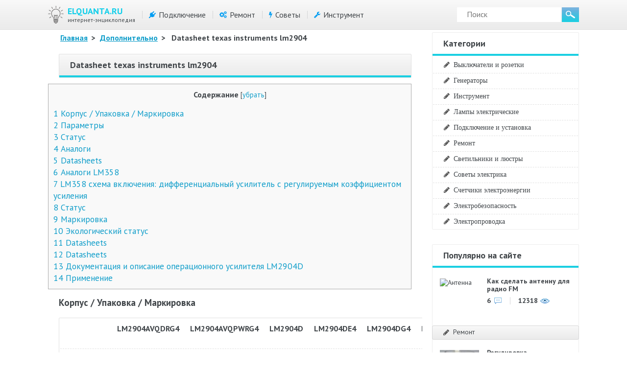

--- FILE ---
content_type: text/html
request_url: https://elquanta.ru/novoe/lm2904.html
body_size: 37972
content:
<!DOCTYPE html>
<html xml:lang="ru" lang="ru" xmlns="http://www.w3.org/1999/xhtml">
<head>
	<meta http-equiv="content-type" content="text/html; charset=utf-8" />
	<meta name="viewport" content="width=device-width, initial-scale=1.0" />
	<link href='https://fonts.googleapis.com/css?family=PT+Sans:400,400i,700,700i&amp;amp&amp;display=swap;subset=cyrillic' rel='stylesheet' />
	<meta name='robots' content='index, follow, max-image-preview:large, max-snippet:-1, max-video-preview:-1' />
	<style>img:is([sizes="auto" i], [sizes^="auto," i]) { contain-intrinsic-size: 3000px 1500px }</style>
	
	<!-- This site is optimized with the Yoast SEO plugin v26.4 - https://yoast.com/wordpress/plugins/seo/ -->
	<title>Lm2904 datasheet (даташит) texas instruments, скачать pdf</title>
	<meta name="description" content="Скачать LM2904 Datasheet (Даташит) PDF Texas Instruments техническая документация. Dual Operational Amplifier. Бесплатно без регистрации" />
	<link rel="canonical" href="https://elquanta.ru/novoe/lm2904.html" />
	<meta name="twitter:label1" content="Написано автором" />
	<meta name="twitter:data1" content="Букреев Александр" />
	<meta name="twitter:label2" content="Примерное время для чтения" />
	<meta name="twitter:data2" content="7 минут" />
	<script type="application/ld+json" class="yoast-schema-graph">{"@context":"https://schema.org","@graph":[{"@type":"WebPage","@id":"https://elquanta.ru/novoe/lm2904.html","url":"https://elquanta.ru/novoe/lm2904.html","name":"Lm2904 datasheet (даташит) texas instruments, скачать pdf","isPartOf":{"@id":"https://elquanta.ru/#website"},"datePublished":"2020-08-30T00:00:00+00:00","author":{"@id":"https://elquanta.ru/#/schema/person/0978500ff8b7fea5594dc19335c8b0ce"},"description":"Скачать LM2904 Datasheet (Даташит) PDF Texas Instruments техническая документация. Dual Operational Amplifier. Бесплатно без регистрации","breadcrumb":{"@id":"https://elquanta.ru/novoe/lm2904.html#breadcrumb"},"inLanguage":"ru-RU","potentialAction":[{"@type":"ReadAction","target":["https://elquanta.ru/novoe/lm2904.html"]}]},{"@type":"BreadcrumbList","@id":"https://elquanta.ru/novoe/lm2904.html#breadcrumb","itemListElement":[{"@type":"ListItem","position":1,"name":"Elquanta.Ru","item":"https://elquanta.ru/"},{"@type":"ListItem","position":2,"name":"Дополнительно","item":"https://elquanta.ru/novoe"},{"@type":"ListItem","position":3,"name":"Datasheet texas instruments lm2904"}]},{"@type":"WebSite","@id":"https://elquanta.ru/#website","url":"https://elquanta.ru/","name":"ELQUANTA.RU","description":"Энциклопедия Электрика","potentialAction":[{"@type":"SearchAction","target":{"@type":"EntryPoint","urlTemplate":"https://elquanta.ru/?s={search_term_string}"},"query-input":{"@type":"PropertyValueSpecification","valueRequired":true,"valueName":"search_term_string"}}],"inLanguage":"ru-RU"},{"@type":"Person","@id":"https://elquanta.ru/#/schema/person/0978500ff8b7fea5594dc19335c8b0ce","name":"Букреев Александр","image":{"@type":"ImageObject","inLanguage":"ru-RU","@id":"https://elquanta.ru/#/schema/person/image/","url":"https://secure.gravatar.com/avatar/0b835429b22efcca8f87b27c223588db35c39680b0378ffecc2c3a51ff532032?s=96&r=g","contentUrl":"https://secure.gravatar.com/avatar/0b835429b22efcca8f87b27c223588db35c39680b0378ffecc2c3a51ff532032?s=96&r=g","caption":"Букреев Александр"}}]}</script>
	<!-- / Yoast SEO plugin. -->


<link rel='alternate' type='application/rss+xml' title='ELQUANTA.RU &raquo; Лента комментариев к &laquo;Datasheet texas instruments lm2904&raquo;' href='/novoe/lm2904.html/feed' />
<link rel='stylesheet' id='wp-block-library-css' href='/wp-includes/css/dist/block-library/style.min.css?x88952' type='text/css' media='all' />
<style id='classic-theme-styles-inline-css' type='text/css'>
/*! This file is auto-generated */
.wp-block-button__link{color:#fff;background-color:#32373c;border-radius:9999px;box-shadow:none;text-decoration:none;padding:calc(.667em + 2px) calc(1.333em + 2px);font-size:1.125em}.wp-block-file__button{background:#32373c;color:#fff;text-decoration:none}
</style>
<style id='global-styles-inline-css' type='text/css'>
:root{--wp--preset--aspect-ratio--square: 1;--wp--preset--aspect-ratio--4-3: 4/3;--wp--preset--aspect-ratio--3-4: 3/4;--wp--preset--aspect-ratio--3-2: 3/2;--wp--preset--aspect-ratio--2-3: 2/3;--wp--preset--aspect-ratio--16-9: 16/9;--wp--preset--aspect-ratio--9-16: 9/16;--wp--preset--color--black: #000000;--wp--preset--color--cyan-bluish-gray: #abb8c3;--wp--preset--color--white: #ffffff;--wp--preset--color--pale-pink: #f78da7;--wp--preset--color--vivid-red: #cf2e2e;--wp--preset--color--luminous-vivid-orange: #ff6900;--wp--preset--color--luminous-vivid-amber: #fcb900;--wp--preset--color--light-green-cyan: #7bdcb5;--wp--preset--color--vivid-green-cyan: #00d084;--wp--preset--color--pale-cyan-blue: #8ed1fc;--wp--preset--color--vivid-cyan-blue: #0693e3;--wp--preset--color--vivid-purple: #9b51e0;--wp--preset--gradient--vivid-cyan-blue-to-vivid-purple: linear-gradient(135deg,rgba(6,147,227,1) 0%,rgb(155,81,224) 100%);--wp--preset--gradient--light-green-cyan-to-vivid-green-cyan: linear-gradient(135deg,rgb(122,220,180) 0%,rgb(0,208,130) 100%);--wp--preset--gradient--luminous-vivid-amber-to-luminous-vivid-orange: linear-gradient(135deg,rgba(252,185,0,1) 0%,rgba(255,105,0,1) 100%);--wp--preset--gradient--luminous-vivid-orange-to-vivid-red: linear-gradient(135deg,rgba(255,105,0,1) 0%,rgb(207,46,46) 100%);--wp--preset--gradient--very-light-gray-to-cyan-bluish-gray: linear-gradient(135deg,rgb(238,238,238) 0%,rgb(169,184,195) 100%);--wp--preset--gradient--cool-to-warm-spectrum: linear-gradient(135deg,rgb(74,234,220) 0%,rgb(151,120,209) 20%,rgb(207,42,186) 40%,rgb(238,44,130) 60%,rgb(251,105,98) 80%,rgb(254,248,76) 100%);--wp--preset--gradient--blush-light-purple: linear-gradient(135deg,rgb(255,206,236) 0%,rgb(152,150,240) 100%);--wp--preset--gradient--blush-bordeaux: linear-gradient(135deg,rgb(254,205,165) 0%,rgb(254,45,45) 50%,rgb(107,0,62) 100%);--wp--preset--gradient--luminous-dusk: linear-gradient(135deg,rgb(255,203,112) 0%,rgb(199,81,192) 50%,rgb(65,88,208) 100%);--wp--preset--gradient--pale-ocean: linear-gradient(135deg,rgb(255,245,203) 0%,rgb(182,227,212) 50%,rgb(51,167,181) 100%);--wp--preset--gradient--electric-grass: linear-gradient(135deg,rgb(202,248,128) 0%,rgb(113,206,126) 100%);--wp--preset--gradient--midnight: linear-gradient(135deg,rgb(2,3,129) 0%,rgb(40,116,252) 100%);--wp--preset--font-size--small: 13px;--wp--preset--font-size--medium: 20px;--wp--preset--font-size--large: 36px;--wp--preset--font-size--x-large: 42px;--wp--preset--spacing--20: 0.44rem;--wp--preset--spacing--30: 0.67rem;--wp--preset--spacing--40: 1rem;--wp--preset--spacing--50: 1.5rem;--wp--preset--spacing--60: 2.25rem;--wp--preset--spacing--70: 3.38rem;--wp--preset--spacing--80: 5.06rem;--wp--preset--shadow--natural: 6px 6px 9px rgba(0, 0, 0, 0.2);--wp--preset--shadow--deep: 12px 12px 50px rgba(0, 0, 0, 0.4);--wp--preset--shadow--sharp: 6px 6px 0px rgba(0, 0, 0, 0.2);--wp--preset--shadow--outlined: 6px 6px 0px -3px rgba(255, 255, 255, 1), 6px 6px rgba(0, 0, 0, 1);--wp--preset--shadow--crisp: 6px 6px 0px rgba(0, 0, 0, 1);}:where(.is-layout-flex){gap: 0.5em;}:where(.is-layout-grid){gap: 0.5em;}body .is-layout-flex{display: flex;}.is-layout-flex{flex-wrap: wrap;align-items: center;}.is-layout-flex > :is(*, div){margin: 0;}body .is-layout-grid{display: grid;}.is-layout-grid > :is(*, div){margin: 0;}:where(.wp-block-columns.is-layout-flex){gap: 2em;}:where(.wp-block-columns.is-layout-grid){gap: 2em;}:where(.wp-block-post-template.is-layout-flex){gap: 1.25em;}:where(.wp-block-post-template.is-layout-grid){gap: 1.25em;}.has-black-color{color: var(--wp--preset--color--black) !important;}.has-cyan-bluish-gray-color{color: var(--wp--preset--color--cyan-bluish-gray) !important;}.has-white-color{color: var(--wp--preset--color--white) !important;}.has-pale-pink-color{color: var(--wp--preset--color--pale-pink) !important;}.has-vivid-red-color{color: var(--wp--preset--color--vivid-red) !important;}.has-luminous-vivid-orange-color{color: var(--wp--preset--color--luminous-vivid-orange) !important;}.has-luminous-vivid-amber-color{color: var(--wp--preset--color--luminous-vivid-amber) !important;}.has-light-green-cyan-color{color: var(--wp--preset--color--light-green-cyan) !important;}.has-vivid-green-cyan-color{color: var(--wp--preset--color--vivid-green-cyan) !important;}.has-pale-cyan-blue-color{color: var(--wp--preset--color--pale-cyan-blue) !important;}.has-vivid-cyan-blue-color{color: var(--wp--preset--color--vivid-cyan-blue) !important;}.has-vivid-purple-color{color: var(--wp--preset--color--vivid-purple) !important;}.has-black-background-color{background-color: var(--wp--preset--color--black) !important;}.has-cyan-bluish-gray-background-color{background-color: var(--wp--preset--color--cyan-bluish-gray) !important;}.has-white-background-color{background-color: var(--wp--preset--color--white) !important;}.has-pale-pink-background-color{background-color: var(--wp--preset--color--pale-pink) !important;}.has-vivid-red-background-color{background-color: var(--wp--preset--color--vivid-red) !important;}.has-luminous-vivid-orange-background-color{background-color: var(--wp--preset--color--luminous-vivid-orange) !important;}.has-luminous-vivid-amber-background-color{background-color: var(--wp--preset--color--luminous-vivid-amber) !important;}.has-light-green-cyan-background-color{background-color: var(--wp--preset--color--light-green-cyan) !important;}.has-vivid-green-cyan-background-color{background-color: var(--wp--preset--color--vivid-green-cyan) !important;}.has-pale-cyan-blue-background-color{background-color: var(--wp--preset--color--pale-cyan-blue) !important;}.has-vivid-cyan-blue-background-color{background-color: var(--wp--preset--color--vivid-cyan-blue) !important;}.has-vivid-purple-background-color{background-color: var(--wp--preset--color--vivid-purple) !important;}.has-black-border-color{border-color: var(--wp--preset--color--black) !important;}.has-cyan-bluish-gray-border-color{border-color: var(--wp--preset--color--cyan-bluish-gray) !important;}.has-white-border-color{border-color: var(--wp--preset--color--white) !important;}.has-pale-pink-border-color{border-color: var(--wp--preset--color--pale-pink) !important;}.has-vivid-red-border-color{border-color: var(--wp--preset--color--vivid-red) !important;}.has-luminous-vivid-orange-border-color{border-color: var(--wp--preset--color--luminous-vivid-orange) !important;}.has-luminous-vivid-amber-border-color{border-color: var(--wp--preset--color--luminous-vivid-amber) !important;}.has-light-green-cyan-border-color{border-color: var(--wp--preset--color--light-green-cyan) !important;}.has-vivid-green-cyan-border-color{border-color: var(--wp--preset--color--vivid-green-cyan) !important;}.has-pale-cyan-blue-border-color{border-color: var(--wp--preset--color--pale-cyan-blue) !important;}.has-vivid-cyan-blue-border-color{border-color: var(--wp--preset--color--vivid-cyan-blue) !important;}.has-vivid-purple-border-color{border-color: var(--wp--preset--color--vivid-purple) !important;}.has-vivid-cyan-blue-to-vivid-purple-gradient-background{background: var(--wp--preset--gradient--vivid-cyan-blue-to-vivid-purple) !important;}.has-light-green-cyan-to-vivid-green-cyan-gradient-background{background: var(--wp--preset--gradient--light-green-cyan-to-vivid-green-cyan) !important;}.has-luminous-vivid-amber-to-luminous-vivid-orange-gradient-background{background: var(--wp--preset--gradient--luminous-vivid-amber-to-luminous-vivid-orange) !important;}.has-luminous-vivid-orange-to-vivid-red-gradient-background{background: var(--wp--preset--gradient--luminous-vivid-orange-to-vivid-red) !important;}.has-very-light-gray-to-cyan-bluish-gray-gradient-background{background: var(--wp--preset--gradient--very-light-gray-to-cyan-bluish-gray) !important;}.has-cool-to-warm-spectrum-gradient-background{background: var(--wp--preset--gradient--cool-to-warm-spectrum) !important;}.has-blush-light-purple-gradient-background{background: var(--wp--preset--gradient--blush-light-purple) !important;}.has-blush-bordeaux-gradient-background{background: var(--wp--preset--gradient--blush-bordeaux) !important;}.has-luminous-dusk-gradient-background{background: var(--wp--preset--gradient--luminous-dusk) !important;}.has-pale-ocean-gradient-background{background: var(--wp--preset--gradient--pale-ocean) !important;}.has-electric-grass-gradient-background{background: var(--wp--preset--gradient--electric-grass) !important;}.has-midnight-gradient-background{background: var(--wp--preset--gradient--midnight) !important;}.has-small-font-size{font-size: var(--wp--preset--font-size--small) !important;}.has-medium-font-size{font-size: var(--wp--preset--font-size--medium) !important;}.has-large-font-size{font-size: var(--wp--preset--font-size--large) !important;}.has-x-large-font-size{font-size: var(--wp--preset--font-size--x-large) !important;}
:where(.wp-block-post-template.is-layout-flex){gap: 1.25em;}:where(.wp-block-post-template.is-layout-grid){gap: 1.25em;}
:where(.wp-block-columns.is-layout-flex){gap: 2em;}:where(.wp-block-columns.is-layout-grid){gap: 2em;}
:root :where(.wp-block-pullquote){font-size: 1.5em;line-height: 1.6;}
</style>
<link rel='stylesheet' id='contact-form-7-css' href='/wp-content/plugins/contact-form-7/includes/css/styles.css?x88952' type='text/css' media='all' />
<link rel='stylesheet' id='toc-screen-css' href='/wp-content/plugins/table-of-contents-plus/screen.min.css?x88952' type='text/css' media='all' />
<style id='toc-screen-inline-css' type='text/css'>
div#toc_container {background: #f9f9f9;border: 1px solid #aaaaaa;width: 100%;}div#toc_container ul li {font-size: 110%;}
</style>
<link rel='stylesheet' id='template-css' href='/wp-content/themes/elquanta/assets/css/style.css?x88952' type='text/css' media='all' />
<link rel='stylesheet' id='font-awesome-css' href='/wp-content/themes/elquanta/assets/css/font-awesome.min.css?x88952' type='text/css' media='all' />
<link rel='stylesheet' id='fancybox-css' href='/wp-content/plugins/easy-fancybox/fancybox/1.5.4/jquery.fancybox.min.css?x88952' type='text/css' media='screen' />
<link rel='stylesheet' id='easy-responsive-shortcodes-css' href='/wp-content/plugins/easy-responsive-shortcodes/css/easy-responsive-shortcodes.css?x88952' type='text/css' media='all' />
<link rel='stylesheet' id='tablepress-default-css' href='/wp-content/plugins/tablepress/css/build/default.css?x88952' type='text/css' media='all' />
<link rel='stylesheet' id='jquery-lazyloadxt-fadein-css-css' href='//elquanta.ru/wp-content/plugins/a3-lazy-load/assets/css/jquery.lazyloadxt.fadein.css?x88952' type='text/css' media='all' />
<link rel='stylesheet' id='a3a3_lazy_load-css' href='//elquanta.ru/wp-content/uploads/sass/a3_lazy_load.min.css?x88952' type='text/css' media='all' />
<script type="text/javascript" src="https://elquanta.ru/wp-includes/js/jquery/jquery.min.js?x88952" id="jquery-core-js"></script>
		<style type="text/css" id="wp-custom-css">
			img {z-index:9998;}

[id^="yandex_rtb_flat"] {
	margin:20px auto;
}		</style>
		<!--noptimize--><script data-noptimize="" data-wpfc-render="false">
/* <![CDATA[ */
window.fpm_settings = {"timer_text":"\u0417\u0430\u043a\u0440\u044b\u0442\u044c \u0447\u0435\u0440\u0435\u0437","lazyload":"false","threshold":"300","dublicate":"true","rtb":"false","sidebar":"false","selector":".fpm_end","bottom":"10","ajaxUrl":"https:\/\/elquanta.ru\/wp-admin\/admin-ajax.php","ip_to_block":"https:\/\/elquanta.ru\/ip.html","get_ip":"https:\/\/elquanta.ru\/wp-content\/plugins\/flatpm-wp\/ip.php","speed":"300","overlay":"false","locale":"ru","key":"U2R1elQ1TzNENElVcTF6","role":"not_logged_in"};
/* ]]> */
</script>
<!--/noptimize--><!--noptimize-->
<noscript data-noptimize id="fpm_modul">
<style>
html{max-width:100vw}
.fpm-async:not([data-fpm-type="outgoing"]) + .fpm-async:not([data-fpm-type="outgoing"]){display:none}
[data-fpm-type]{background-color:transparent;transition:background-color .2s ease}
[data-fpm-type]{position:relative;overflow:hidden;border-radius:3px;z-index:0}
.fpm-cross{transition:box-shadow .2s ease;position:absolute;top:-28px;right:0;width:28px;height:28px;background:#000000;display:block;cursor:pointer;z-index:99;border:none;padding:0;min-width:0;min-height:0}
.fpm-cross:hover{box-shadow:0 0 0 50px rgba(0,0,0,.2) inset}
.fpm-cross:after,
.fpm-cross:before{transition:transform .3s ease;content:'';display:block;position:absolute;top:0;left:0;right:0;bottom:0;width:calc(28px / 2);height:2px;background:#ffffff;transform-origin:center;transform:rotate(45deg);margin:auto}
.fpm-cross:before{transform:rotate(-45deg)}
.fpm-cross:hover:after{transform:rotate(225deg)}
.fpm-cross:hover:before{transform:rotate(135deg)}
.fpm-timer{position:absolute;top:-28px;right:0;padding:0 15px;color:#ffffff;background:#000000;line-height:28px;height:28px;text-align:center;font-size:14px;z-index:99}
[data-fpm-type="outgoing"].center .fpm-timer,[data-fpm-type="outgoing"].center .fpm-cross{top:0!important}
.fpm-timer span{font-size:16px;font-weight:600}
[data-fpm-type="outgoing"]{transition:transform 300ms ease,opacity 300ms ease,min-width 0s;transition-delay:0s,0s,.3s;position:fixed;min-width:250px!important;z-index:9999;opacity:0;background:#ffffff;pointer-events:none;will-change:transform;overflow:visible;max-width:100vw}
[data-fpm-type="outgoing"]:after{content:'';position:absolute;top:0;left:0;right:0;bottom:0;z-index:1;pointer-events:all}
[data-fpm-type="outgoing"].fpm-show:after{pointer-events:none}

[data-fpm-type="outgoing"].top-center .fpm-timer,
[data-fpm-type="outgoing"].left-top .fpm-timer{top:0;right:0}
[data-fpm-type="outgoing"].top-center .fpm-cross,
[data-fpm-type="outgoing"].left-top .fpm-cross{top:0;right:-28px}
[data-fpm-type="outgoing"].right-top .fpm-timer{top:0;left:0;right:auto}
[data-fpm-type="outgoing"].right-top .fpm-cross{top:0;left:-28px;right:auto}

[data-fpm-type="outgoing"] *{max-width:none}

[data-fpm-type="outgoing"].left-top [id*="yandex_rtb_"],
[data-fpm-type="outgoing"].right-top [id*="yandex_rtb_"],
[data-fpm-type="outgoing"].left-center [id*="yandex_rtb_"],
[data-fpm-type="outgoing"].right-center [id*="yandex_rtb_"],
[data-fpm-type="outgoing"].left-bottom [id*="yandex_rtb_"],
[data-fpm-type="outgoing"].right-bottom [id*="yandex_rtb_"]{max-width:336px;min-width:160px}

[data-fpm-type].no-preloader:after,[data-fpm-type].no-preloader:before,
[data-fpm-type="outgoing"]:after,[data-fpm-type="outgoing"]:before{display:none}

[data-fpm-type="outgoing"].fpm-show{opacity:1;pointer-events:all;min-width:0!important}

[data-fpm-type="outgoing"].center{position:fixed;top:50%;left:50%;height:auto;z-index:-2;opacity:0;transform:translateX(-50%) translateY(-50%) scale(.6)}
[data-fpm-type="outgoing"].center.fpm-show{transform:translateX(-50%) translateY(-50%) scale(1);opacity:1}
[data-fpm-type="outgoing"].center.fpm-show{z-index:2000}

[data-fpm-type="outgoing"].left-top{top:0;left:0;transform:translateX(-100%)}
[data-fpm-type="outgoing"].top-center{top:0;left:50%;transform:translateX(-50%) translateY(-100%)}
[data-fpm-type="outgoing"].right-top{top:0;right:0;transform:translateX(100%)}
[data-fpm-type="outgoing"].left-center{top:50%;left:0;transform:translateX(-100%) translateY(-50%)}
[data-fpm-type="outgoing"].right-center{top:50%;right:0;transform:translateX(100%) translateY(-50%)}
[data-fpm-type="outgoing"].left-bottom{bottom:0;left:0;transform:translateX(-100%)}
[data-fpm-type="outgoing"].bottom-center{bottom:0;left:50%;transform:translateX(-50%) translateY(100%)}
[data-fpm-type="outgoing"].right-bottom{bottom:0;right:0;transform:translateX(100%)}
[data-fpm-type="outgoing"].fpm-show.left-center,
[data-fpm-type="outgoing"].fpm-show.right-center{transform:translateX(0) translateY(-50%)}
[data-fpm-type="outgoing"].fpm-show.top-center,
[data-fpm-type="outgoing"].fpm-show.bottom-center{transform:translateX(-50%) translateY(0)}
[data-fpm-type="outgoing"].fpm-show.left-top,
[data-fpm-type="outgoing"].fpm-show.right-top,
[data-fpm-type="outgoing"].fpm-show.left-bottom,
[data-fpm-type="outgoing"].fpm-show.right-bottom{transform:translateX(0)}

.fpm-overlay{position:fixed;width:100%;height:100%;pointer-events:none;top:0;left:0;z-index:1000;opacity:0;background:#0000008a;transition:all 300ms ease;-webkit-backdrop-filter:blur(0px);backdrop-filter:blur(0px)}
[data-fpm-type="outgoing"].center.fpm-show ~ .fpm-overlay{opacity:1;pointer-events:all}
.fpm-fixed{position:fixed;z-index:50}
.fpm-stop{position:relative;z-index:50}
.fpm-preroll{position:relative;overflow:hidden;display:block}
.fpm-preroll.hasIframe{padding-bottom:56.25%;height:0}
.fpm-preroll iframe{display:block;width:100%;height:100%;position:absolute}
.fpm-preroll_flex{display:flex;align-items:center;justify-content:center;position:absolute;top:0;left:0;right:0;bottom:0;background:rgba(0,0,0,.65);opacity:0;transition:opacity .35s ease;z-index:2}
.fpm-preroll_flex.fpm-show{opacity:1}
.fpm-preroll_flex.fpm-hide{pointer-events:none;z-index:-1}
.fpm-preroll_item{position:relative;max-width:calc(100% - 68px);max-height:100%;z-index:-1;pointer-events:none;cursor:default}
.fpm-preroll_flex.fpm-show .fpm-preroll_item{z-index:3;pointer-events:all}
.fpm-preroll_flex .fpm-timer,
.fpm-preroll_flex .fpm-cross{top:10px!important;right:10px!important}
.fpm-preroll_hover{position:absolute;top:0;left:0;right:0;bottom:0;width:100%;height:100%;z-index:2}
.fpm-preroll_flex:not(.fpm-show) .fpm-preroll_hover{cursor:pointer}
.fpm-hoverroll{position:relative;overflow:hidden;display:block}
.fpm-hoverroll_item{position:absolute;bottom:0;left:50%;margin:auto;transform:translateY(100%) translateX(-50%);transition:all 300ms ease;z-index:1000;max-height:100%}

.fpm-preroll_item [id*="yandex_rtb_"],
.fpm-hoverroll_item [id*="yandex_rtb_"]{min-width:160px}

.fpm-hoverroll:hover .fpm-hoverroll_item:not(.fpm-hide){transform:translateY(0) translateX(-50%)}
.fpm-slider{display:grid}
.fpm-slider > *{grid-area:1/1;margin:auto;opacity:0;transform:translateX(200px);transition:all 420ms ease;pointer-events:none;width:100%;z-index:0}
.fpm-slider > *.fpm-hide{transform:translateX(-100px)!important;opacity:0!important;z-index:0!important}
.fpm-slider > *.fpm-show{transform:translateX(0);pointer-events:all;opacity:1;z-index:1}
.fpm-slider .fpm-timeline{width:100%;height:2px;background:#f6f5ff;position:relative}
.fpm-slider .fpm-timeline:after{content:'';position:absolute;background:#d5ceff;height:100%;transition:all 300ms ease;width:0}
.fpm-slider > *.fpm-show .fpm-timeline:after{animation:timeline var(--duration) ease}
.fpm-slider > *:hover .fpm-timeline:after{animation:timeline-hover}
.fpm-slider > *:after{content:'';position:absolute;top:0;left:0;right:0;bottom:0;z-index:1;pointer-events:all}
.fpm-slider > *.fpm-show:after{pointer-events:none}
@keyframes timeline-hover{}
@keyframes timeline{0% {width:0}100% {width:100%}}
.fpm-interscroller-wrapper{position:relative;width:100%;max-width:100%;height:var(--height)}
.fpm-interscroller{position:absolute;top:0;left:0;width:100%;height:100%;clip:rect(0,auto,auto,0);background:var(--background)}
.fpm-interscroller + div{position:absolute;bottom:0;left:0;right:0;top:0;margin:auto;display:block;height:1px}
.fpm-interscroller-inner{position:fixed;top:50%;transform:translate(0,-50%);max-width:100%;display:flex;justify-content:center;align-items:center;width:var(--width)}
.fpm-interscroller-inner > div{min-width:100px;min-height:100px}
.fpm-interscroller-text{position:absolute;text-align:center;padding:10px;background:var(--background);color:var(--color);font-size:14px;z-index:1;line-height:1.4}
.fpm-interscroller-text.top{top:0;left:0;right:0}
.fpm-interscroller-text.bottom{bottom:0;left:0;right:0}
/* стили для выезжающих блоков слева, включая попап */
[data-fpm-type="outgoing"].left-bottom {
	max-width:160px!important;
	max-height: min(80vh, 600px);
}
@media (max-width: 1500px) {
	[data-fpm-type="outgoing"].left-bottom {
		max-width:240px!important;
		max-height: min(80vh, 600px);
	}
}

[data-fpm-type="outgoing"].bottom-center {
	width: 100vw;
	max-height: 250px!important;
	background-color: rgba(0,0,0,.5);
	border-top: 1px solid #c4c4c4;
	box-shadow: 0 -1px 4px rgba(0,0,0,.48);
}

[data-fpm-type="outgoing"].bottom-center .fpm-cross {
	border-top-left-radius: 5px;
	background-color: rgba(0,0,0,.3);
}

.content [id^="yandex_rtb_flat"] { display: inline-block; margin:20px auto; }

.fpa-block_border {
	border: 3px solid #FD9426!important;
}
.fpa-block{margin: 50px auto;}


[id^="adfox_block_"]{
		width:100%;
		background: #E2E7EC;
		margin: 10px 0;
		display: inline-block;
	}
#adfox_block_1, #adfox_block_2{
	height: auto; min-height: 300px; max-height: 600px;
}
#adfox_block_3 {
	min-height:300px;
	height: auto;
}

.yarpp-review-notice {
    display: none;
}</style>
</noscript>
<!--/noptimize-->


<!--noptimize-->
<script data-noptimize="" data-wpfc-render="false">
/* <![CDATA[ */
fpm_settings.selector="true"===fpm_settings.sidebar?fpm_settings.selector:".fpm_end",!NodeList.prototype.forEach&&Array.prototype.forEach&&(NodeList.prototype.forEach=Array.prototype.forEach),window.yaContextCb=window.yaContextCb||[],window.fpm_shuffleArray=function(e){for(var t=e.length-1;0<t;t--){var n=Math.floor(Math.random()*(t+1)),r=e[t];e[t]=e[n],e[n]=r}return e},window.fpm_queryAll=function(t,e,n){try{n="true"===(n=n||"true");var r=!1;["!>","!","!^","!~","!+",":after(",":after-sibling(",":before(",":before-sibling(",":contains(",":icontains(",":starts-with(",":istarts-with(",":ends-with(",":iends-with(",":first(",":has(",":has-sibling("].forEach(function(e){t.includes(e)&&(r=!0)});var o=[];if(r){if(!e)return[];for(var i=document.evaluate(e,document,null,XPathResult.ORDERED_NODE_SNAPSHOT_TYPE,null),a=0,s=i.snapshotLength;a<s;a++)o.push(i.snapshotItem(a))}else o=Array.from(document.querySelectorAll(t));return n||(o=o.filter(function(e){return fpm_user.until_child.includes(e)})),o}catch(e){return fpm_user.debug&&console.log(e),[]}},window.fpm_debug=function(e,t){fpm_user.debug&&(t=t||"the reason is not established",console.log("%cID: "+e,"color: white; background: #ec5555"),console.log("URL: "+window.fpm_settings.ajaxUrl.replace("admin-ajax.php","")+"admin.php?page=fpm_blocks&id="+e),console.log("Reason: "+t),console.log("=".repeat(27)))},window.fpm_ipv6Normalize=function(e){var t=(e=e.toLowerCase()).split(/\:\:/g);if(2<t.length)return!1;var n=[];if(1===t.length){if(8!==(n=e.split(/\:/g)).length)return!1}else if(2===t.length){var e=t[0],t=t[1],r=e.split(/\:/g),o=t.split(/\:/g);for(i in r)n[i]=r[i];for(var i=o.length;0<i;--i)n[7-(o.length-i)]=o[i-1]}for(i=0;i<8;++i)void 0===n[i]&&(n[i]="0000"),n[i]=fpm_ipv6LeftPad(n[i],"0",4);return n.join(":")},window.fpm_ipv6LeftPad=function(e,t,n){n=t.repeat(n);return e.length<n.length&&(e=n.substring(0,n.length-e.length)+e),e},window.fpm_ipToInt=function(e){var t=[];return e.includes(":")?(fpm_ipv6Normalize(e).split(":").forEach(function(e){t.push(parseInt(e,16).toString(2).padStart(16,"0"))}),"function"==typeof window.BigInt&&BigInt(t.join(""),2)):(e.split(".").forEach(function(e){t.push(e.padStart(3,"0"))}),parseInt(t.join("")))},window.fpm_request_ip_api=function(){var e=new Promise(function(e,t){var n=new XMLHttpRequest;n.onreadystatechange=function(){n.readyState==XMLHttpRequest.DONE&&e(n.responseText)},n.open("GET","https://ip.mehanoid.pro/?lang="+fpm_settings.locale,!0),n.send()}),t=new Promise(function(e,t){var n=new XMLHttpRequest;n.onreadystatechange=function(){n.readyState==XMLHttpRequest.DONE&&(200==n.status?e(n.responseText):t({url:fpm_settings.ip_to_block,status:n.status,statusText:n.statusText}))},n.open("GET",fpm_settings.ip_to_block,!0),n.send()});Promise.all([e,t]).then(function(e){var t=JSON.parse(e[0]),n=e[1].split("\n").filter(Boolean);fpm_body.classList.remove("fpm_geo"),fpm_user.ccode=t.countryCode.toLowerCase(),fpm_user.country=t.country.toLowerCase(),fpm_user.city=t.city.toLowerCase(),fpm_user.isp=t.isp.toLowerCase(),fpm_setCookie("fpm_ccode",fpm_user.ccode),fpm_setCookie("fpm_country",fpm_user.country),fpm_setCookie("fpm_city",fpm_user.city),fpm_setCookie("fpm_isp",fpm_user.isp),fpm_user.ip="true",0<n.length?new Promise(function(e,t){var n=new XMLHttpRequest;n.onreadystatechange=function(){n.readyState==XMLHttpRequest.DONE&&(200==n.status?e(n.responseText):t({url:fpm_settings.get_ip,status:n.status,statusText:n.statusText}))},n.open("GET",fpm_settings.get_ip,!0),n.send()}).then(function(r){r=fpm_ipToInt(r),n.find(function(e){if(e.includes("-")){var t=e.split("-"),n=fpm_ipToInt(t[0].trim()),t=fpm_ipToInt(t[1].trim());if(r<=t&&n<=r)return fpm_user.ip="false",!0}else if(fpm_ipToInt(e.trim())==r)return fpm_user.ip="false",!0;return!1}),fpm_user.testcook&&fpm_setCookie("fpm_ip",fpm_user.ip),fpm_async_then("ip_api")}):(fpm_user.testcook&&fpm_setCookie("fpm_ip",fpm_user.ip),fpm_async_then("ip_api"))})},window.fpm_on=function(e,t,n,r,o){o=o||!1,e.addEventListener(t,function(e){for(var t=e.target;t&&t!==this;)t.matches(n)&&r.call(t,e),t=t.parentNode},{once:o})},window.fpm_contentsUnwrap=function(e){for(var t=e.parentNode;e.firstChild;)t.insertBefore(e.firstChild,e);t.removeChild(e)},window.fpm_wrap=function(e,t){e.parentNode.insertBefore(t,e),t.appendChild(e)},window.fpm_until=function(e,t,n,r){r=r||"nextElementSibling";var o=[];if(!e)return o;for(o.push(e),e=e[r];e&&(o.push(e),!e.matches(t));)e=(n&&e.matches(n),e[r]);return o},window.fpm_findSelector=function(e,t){var n=[];return t&&(e=e||[]).forEach(function(e){e.matches(t)&&n.push(e);e=e.querySelectorAll(t);e&&0<e.length&&(n=n.concat([...e]))}),n},window.fpm_toNodeList=function(e){var t=document.createDocumentFragment();return e.forEach(function(e){t.appendChild(e.cloneNode())}),t},window.fpm_jsonp=function(e,t){var n="jsonp_callback_"+Math.round(1e5*Math.random());window[n]=function(e){delete window[n],fpm_body.removeChild(r),t(e)};var r=document.createElement("script");r.src=e+(0<=e.indexOf("?")?"&":"?")+"callback="+n,fpm_body.appendChild(r)},window.flatPM_serialize=function(e,t){var n,r,o,i=[];for(n in e)e.hasOwnProperty(n)&&(r=t?t+"["+n+"]":n,o=e[n],i.push(null!==o&&"object"==typeof o?flatPM_serialize(o,r):encodeURIComponent(r)+"="+encodeURIComponent(o)));return i.join("&")},document.write=function(e){var t=document.createElement("div");document.currentScript.insertAdjacentElement("afterend",t),fpm_setHTML(t,e),fpm_stack_scripts.block||(fpm_stack_scripts.block=!0,fpm_setSCRIPT()),fpm_contentsUnwrap(t)},window.fpm_sticky=function(e,a,t){var s=e,l=null,d=t=t||0;function n(){if(null==l){for(var e=getComputedStyle(s,""),t="",n=0;n<e.length;n++)0!=e[n].indexOf("overflow")&&0!=e[n].indexOf("padding")&&0!=e[n].indexOf("border")&&0!=e[n].indexOf("outline")&&0!=e[n].indexOf("box-shadow")&&0!=e[n].indexOf("background")||(t+=e[n]+": "+e.getPropertyValue(e[n])+"; ");(l=document.createElement("div")).style.cssText=t+" box-sizing: border-box; width: "+s.offsetWidth+"px;",s.insertBefore(l,s.firstChild);for(var r=s.childNodes.length,n=1;n<r;n++)l.appendChild(s.childNodes[1]);s.style.padding="0",s.style.border="0"}s.style.height=l.getBoundingClientRect().height+"px";var o=s.getBoundingClientRect(),i=Math.round(o.top+l.getBoundingClientRect().height-a.getBoundingClientRect().bottom);o.top-d<=0?o.top-d<=i?(l.className=fpm_attr.stop,l.style.top=-i+"px"):(l.className=fpm_attr.fixed,l.style.top=d+"px"):(l.className="",l.style.top=""),window.addEventListener("resize",function(){s.children[0].style.width=getComputedStyle(s,"").width},!1)}window.addEventListener("scroll",n,!1),fpm_body.addEventListener("scroll",n,!1),n()},window.fpm_addDays=function(e,t){var n=60*e.getTimezoneOffset()*1e3,r=e.getTime(),e=new Date;return r+=864e5*t,e.setTime(r),n!=(t=60*e.getTimezoneOffset()*1e3)&&(r+=t-n,e.setTime(r)),e},window.fpm_adbDetect=function(){var e=document.createElement("div");e.id="yandex_rtb_",e.classList.add("adsbygoogle"),e.setAttribute("data-tag","flat_pm"),e.style="position:absolute;left:-9999px;top:-9999px",e.innerHTML="Adblock<br>detector",fpm_body.insertAdjacentElement("afterbegin",e);var t=document.querySelector('#yandex_rtb_.adsbygoogle[data-tag="flat_pm"]');if(!t)return!0;t=t.currentStyle||window.getComputedStyle(t,""),t=parseInt(t.height);return e.remove(),!(!isNaN(t)&&0!=t)},window.fpm_setCookie=function(e,t,n){var r,o=(n=n||{path:"/"}).expires;"number"==typeof o&&o&&((r=new Date).setTime(r.getTime()+1e3*o),o=n.expires=r),o&&o.toUTCString&&(n.expires=o.toUTCString());var i,a=e+"="+(t=encodeURIComponent(t));for(i in n){a+="; "+i;var s=n[i];!0!==s&&(a+="="+s)}document.cookie=a},window.fpm_getCookie=function(n){var e=document.cookie.split("; ").reduce(function(e,t){t=t.split("=");return t[0]===n?decodeURIComponent(t[1]):e},"");return""!=e?e:void 0},window.flatPM_testCookie=function(){var e="test_56445";try{return localStorage.setItem(e,e),localStorage.removeItem(e),!0}catch(e){return!1}},window.fpm_randomString=function(e){for(var t="",n="abcdefghijklmnopqrstuvwxyz",r=n.length,o=0;o<e;o++)t+=n.charAt(Math.floor(Math.random()*r));return t},window.fpm_randomProperty=function(e){e=Object.keys(e);return e[Math.floor(Math.random()*e.length)]},window.fpm_random=function(e,t){return Math.floor(Math.random()*(t-e+1))+e},window.flatPM_sanitizeUrlParams=function(e){return e&&["__proto__","constructor","prototype"].includes(e.toLowerCase())?e.toUpperCase():e},window.fpm_getUrlParams=function(e){var t={};e=e||window.location.href;e=(e=flatPM_sanitizeUrlParams(e))?e.split("?")[1]:window.location.search.slice(1);if(e)for(var n=(e=e.split("#")[0]).split("&"),r=0;r<n.length;r++){var o,i=n[r].split("="),a=i[0],s=void 0===i[1]||i[1],a=a.toLowerCase();"string"==typeof s&&(s=s.toLowerCase()),a.match(/\[(\d+)?\]$/)?(t[o=a.replace(/\[(\d+)?\]/,"")]||(t[o]=[]),a.match(/\[\d+\]$/)?(i=/\[(\d+)\]/.exec(a)[1],t[o][i]=s):t[o].push(s)):t[a]?(t[a]&&"string"==typeof t[a]&&(t[a]=[t[a]]),t[a].push(s)):t[a]=s}return t},window.fpm_dynamicInterval=function(e,t,n,r,o){t.autorefresh&&"0"!==t.autorefresh&&setTimeout(function(){e.innerHTML="",r<=++o&&(o=0),t=n[o],fpm_pre_setHTML(e,t.code),fpm_dynamicInterval(e,t,n,r,o)},1e3*t.autorefresh)},flatPM_testCookie()&&fpm_setCookie("fpm_visit",(parseInt(fpm_getCookie("fpm_visit"))||0)+1),window.fpm_stack_scripts={scripts:[],block:!1},window.fpm_base64test=/^([0-9a-zA-Z+/]{4})*(([0-9a-zA-Z+/]{2}==)|([0-9a-zA-Z+/]{3}=))?$/,window.fpm_then={ip_api:[],load:[]},window.fpm_titles="h1,h2,h3,h4,h5,h6",window.fpm_date=new Date,window.fpm_dateYear=fpm_date.getFullYear(),window.fpm_dateMonth=2==(fpm_date.getMonth()+1+"").length?fpm_date.getMonth()+1:"0"+(fpm_date.getMonth()+1),window.fpm_dateWeek=0===fpm_date.getDay()?6:fpm_date.getDay()-1,window.fpm_dateUTCWeek=0===fpm_date.getUTCDay()?6:fpm_date.getUTCDay()-1,window.fpm_dateDay=2==(fpm_date.getDate()+"").length?fpm_date.getDate():"0"+fpm_date.getDate(),window.fpm_dateHours=2==(fpm_date.getHours()+"").length?fpm_date.getHours():"0"+fpm_date.getHours(),window.fpm_dateUTCHours=fpm_date.getUTCHours(),window.fpm_dateMinutes=2==(fpm_date.getMinutes()+"").length?fpm_date.getMinutes():"0"+fpm_date.getMinutes(),window.fpm_increment={};var prop,fpm_modul=fpm_queryAll("noscript#fpm_modul"),fpm_modul_text="";for(prop in 0<fpm_modul.length&&(fpm_modul_text=fpm_modul[0].outerText,fpm_modul[0].remove()),window.fpm_attr={id:"",type:"",inner:"",status:"",async:"",modal:"",overlay:"",timer:"",cross:"",close_event:"",out:"",fixed:"",stop:"",preroll:"",hoverroll:"",show:"",hide:"",done:"",slider:"",timeline:"",interscroller:""},fpm_modul_text=(fpm_modul_text=fpm_modul_text.replace("<style>","")).replace("</style>",""),fpm_attr){fpm_attr[prop]=fpm_randomString(10);var regex=new RegExp("fpm-"+prop,"g"),fpm_modul_text=fpm_modul_text.replace(regex,fpm_attr[prop])}document.head.insertAdjacentHTML("beforeend","<style>"+fpm_modul_text+"</style>"),window.fpm_user={init:function(){window.fpm_body=window.fpm_body||document.querySelector("body"),this.fpm_end=document.querySelectorAll(".fpm_end"),this.fpm_end=this.fpm_end[this.fpm_end.length-1],this.fpm_start=document.querySelector(".fpm_start"),this.testcook=flatPM_testCookie(),this.browser=this.searchString(this.dataBrowser)||!1,this.os=this.searchString(this.dataOS)||!1,this.referer=this.cookieReferer(),this.winwidth=window.innerWidth,this.date=fpm_dateYear+"-"+fpm_dateMonth+"-"+fpm_dateDay,this.time=fpm_dateHours+":"+fpm_dateMinutes,this.adb=fpm_adbDetect(),this.until=fpm_until(this.fpm_start,".fpm_end"),this.textlen=this.until.map(function(e){return e.outerText}).join().replace(/(\s)+/g,"").length,this.titlelen=fpm_toNodeList(this.until).querySelectorAll(fpm_titles).length,this.country=this.cookieData("country").toLowerCase(),this.city=this.cookieData("city").toLowerCase(),this.ccode=this.cookieData("ccode").toLowerCase(),this.isp=this.cookieData("isp").toLowerCase(),this.ip=this.cookieData("ip").toLowerCase(),this.agent=navigator.userAgent,this.language=navigator.languages&&navigator.languages.length?navigator.languages[0]:navigator.userLanguage||navigator.language,this.until_child=this.until.map(function(e){return[e,Array.from(e.querySelectorAll("*"))]}).flat(1/0),this.debug=fpm_getUrlParams()["fpm-debug"],this.color_scheme=window.matchMedia&&window.matchMedia("(prefers-color-scheme: dark)").matches?"dark":"light"},cookieReferer:function(){return parent!==window?"///:iframe":fpm_user.testcook?(void 0===fpm_getCookie("fpm_referer")&&fpm_setCookie("fpm_referer",""!=document.referrer?document.referrer:"///:direct"),fpm_getCookie("fpm_referer")):""!=document.referrer?document.referrer:"///:direct"},cookieData:function(e){return fpm_user.testcook&&void 0!==fpm_getCookie("fpm_"+e)?fpm_getCookie("fpm_"+e):""},searchString:function(e){for(var t=e.length,n=0;n<t;n++){var r=e[n].str;if(r&&e[n].subStr.test(r))return e[n].id}},dataBrowser:[{str:navigator.userAgent,subStr:/YaBrowser/,id:"YaBrowser"},{str:navigator.vendor,subStr:/Apple/,id:"Safari"},{str:navigator.userAgent,subStr:/OPR/,id:"Opera"},{str:navigator.userAgent,subStr:/Firefox/,id:"Firefox"},{str:navigator.userAgent,subStr:/Edge/,id:"Edge"},{str:navigator.userAgent,subStr:/Chrome/,id:"Chrome"}],dataOS:[{str:navigator.platform,subStr:/Win/,id:"Windows"},{str:navigator.platform,subStr:/Mac/,id:"Mac"},{str:navigator.platform,subStr:/(iPhone|iPad|iPod)/,id:"iPhone"},{str:navigator.platform,subStr:/Linux/,id:"Linux"}]},window.fpm_offsetTop_with_exeptions=function(r,o){return r=r||"",o=o||"",window.exeptions_offsetTop=window.exeptions_offsetTop||[],window.exeptions_offsetTop[r]||(window.exeptions_offsetTop[r]=fpm_user.until.map(function(e){var t=Array.from(e.querySelectorAll("*")),n=[];return""!=r&&(n=fpm_queryAll(r,o,"false"),t=t.filter(function(e){return!n.includes(e)})),[e,t]}).flat(1/0).map(function(e){return{el:e,offset:Math.round(e.getBoundingClientRect().top-fpm_user.fpm_start.getBoundingClientRect().top)}}),window.exeptions_offsetTop[r])},window.fpm_textLength_with_exeptions=function(i,a){if(i=i||"",a=a||"",window.exeptions_textLength=window.exeptions_textLength||[],window.exeptions_textLength[i])return window.exeptions_textLength[i];var s=0;return window.exeptions_textLength[i]=fpm_user.until.map(function(e){if("SCRIPT"==e.tagName)return[];var t=Array.from(e.querySelectorAll("*")),n=[];""!=i&&(n=fpm_queryAll(i,a,"false"),t=t.filter(function(e){return!n.includes(e)}));var r=0,o=e.outerText.replace(/(\s)+/g,"").length;return 0<t.length&&t.forEach(function(e){var t;void 0!==e.outerText&&"SCRIPT"!=e.tagName&&(t=e.outerText.replace(/(\s)+/g,"").length,r+=t,s+=t),e.fpm_textLength=s}),s+=o-r,e.fpm_textLength=s,[e,t]}).flat(1/0),window.exeptions_textLength[i]},void 0!==fpm_getUrlParams().utm_referrer&&(fpm_setCookie("fpm_referer",fpm_getUrlParams().utm_referrer),fpm_user.referer=fpm_getUrlParams().utm_referrer),window.fpm_async_then=function(e){var t=fpm_then[e].length;if(0!=t)for(var n=0;n<t;n++){var r=fpm_then[e][n];fpm_next(r)}else fpm_then[e]=[]},window.flatPM_persentWrapper=function(e,n,t){var r=0,o=!1;return e.forEach(function(e){var t=e.outerText.replace(/(\s)+/g,"");r<n&&(r+=t.length,o=e)}),o},window.fpm_textLength_between=function(e,t,n){var r=e,o=0,i=e.outerText.length,a="data-"+fpm_attr.id;(n=n||!1)&&(o=e.outerText.length,i=0);e:do{for(var s=e;null!==s.previousElementSibling;){if((s=s.previousElementSibling).hasAttribute(a))break e;if(s.previousElementSibling===fpm_user.fpm_start){o=1e8;break e}if(0<(l=s.querySelectorAll("[data-"+fpm_attr.id+"]")).length){l=l[l.length-1];do{for(;null!==l.nextElementSibling;)o+=(l=l.nextElementSibling).outerText.length}while((l=l.parentNode)!==s);break}if(t<=(o+=s.outerText.length))break e}}while(e=e.parentNode,e!==fpm_user.fpm_start.parentNode);e=r;e:do{for(var l,s=e;null!==s.nextElementSibling;){if((s=s.nextElementSibling).hasAttribute(a))break e;if(s.nextElementSibling===fpm_user.fpm_end){i=1e8;break e}if(0<(l=s.querySelectorAll("[data-"+fpm_attr.id+"]")).length){l=l[0];do{for(;null!==l.previousElementSibling;)i+=(l=l.previousElementSibling).outerText.length}while((l=l.parentNode)!==s);break}if(t<=(i+=s.outerText.length))break e}}while(e=e.parentNode,e!==fpm_user.fpm_start.parentNode);return t<=o&&t<=i},window.fpm_interscroller_resize=function(){document.querySelectorAll("."+fpm_attr.interscroller+"-inner").forEach(function(e){e.style.setProperty("--width",e.parentNode.getBoundingClientRect().width+"px")})},window.addEventListener("resize",fpm_interscroller_resize),window.fpm_getScrollbarWidth=function(){var e=document.createElement("div");e.style.visibility="hidden",e.style.overflow="scroll",e.style.msOverflowStyle="scrollbar",document.body.appendChild(e);var t=document.createElement("div");e.appendChild(t);t=e.offsetWidth-t.offsetWidth;return e.parentNode.removeChild(e),t},window.fpm_interscrollerObserver=function(e,t){t=t||3;var n,r=parseInt(window.getComputedStyle(document.body,null).getPropertyValue("padding-right")),o=e.querySelectorAll("span.timer");function i(){return 85<100/window.innerHeight*e.getBoundingClientRect().height?e.getBoundingClientRect().bottom-document.querySelector("html").getBoundingClientRect().top-window.innerHeight:e.getBoundingClientRect().bottom-document.querySelector("html").getBoundingClientRect().top+(window.innerHeight-e.getBoundingClientRect().height)/2-window.innerHeight}document.body.style.overflow="hidden",document.body.style.paddingRight=r+fpm_getScrollbarWidth()+"px",window.scrollTo({top:i(),left:0,behavior:"smooth"}),n=setInterval(function(){window.scrollTo({top:i(),left:0,behavior:"smooth"})},100);var a=setInterval(function(){t--,o.forEach(function(e){e.innerHTML=t}),t<=0&&(document.body.style.overflow="auto",document.body.style.paddingRight=r+"px",o.forEach(function(e){e.remove()}),clearInterval(n),clearInterval(a))},1e3)},window.fpm_render_pixel_ads=function(e,t){t.xpath=t.xpath||"";var n,r,o,i,a=fpm_user.fpm_end.getBoundingClientRect().top-fpm_user.fpm_start.getBoundingClientRect().top,s=fpm_offsetTop_with_exeptions(t.exclude,t.xpath);if((t.n=t.n&&0!=t.n?t.n:1,["percent_once","px_once","center"].includes(t.type)&&("percent_once"===t.type&&(r=Math.round(window.innerHeight/100*t.n)),"px_once"===t.type&&(r=+t.n),"center"===t.type&&(r=a/2),r<(i=200+a)&&(f=[...s].sort((e,t)=>Math.abs(r-e.offset)-Math.abs(r-t.offset)),o=s.find(function(e){return e.offset===f[0].offset}).el,t.m?(t.m=+t.m,fpm_textLength_between(o,t.m)&&o.insertAdjacentElement("beforebegin",e)):o.insertAdjacentElement("beforebegin",e))),["percent_iterable","px_iterable"].includes(t.type))&&("percent_iterable"===t.type&&(r=Math.round(window.innerHeight/100*t.n),n=t.start?Math.round(window.innerHeight/100*t.start):r),"px_iterable"===t.type&&(r=+t.n,n=t.start?+t.start:r),r<(i=200+a))){var l=i;t.max&&(l=Math.min(i,r*t.max+n));for(var d=n;d<l;){var f=[...s].sort((e,t)=>Math.abs(d-e.offset)-Math.abs(d-t.offset));o=s.find(function(e){return e.offset===f[0].offset}).el,t.m?(t.m=+t.m,fpm_textLength_between(o,t.m)&&o.insertAdjacentElement("beforebegin",e.cloneNode())):o.insertAdjacentElement("beforebegin",e.cloneNode()),d+=r}}},window.fpm_cross_timer=function(t,n,r){var e,o=null!==r.querySelector("."+fpm_attr.cross),i=null!==r.querySelector("."+fpm_attr.timer);"true"===n.cross&&((e=document.createElement("div")).classList.add(fpm_attr.cross),e.addEventListener("click",function(e){e.preventDefault(),fpm_close_event(t,n,r),r.classList.add(fpm_attr.hide),fpm_setCookie("fpm_outgoing_"+t.id,"true")})),n.timeout=parseInt(n.timeout)||0;var a,s,l,d=n.cross_offset&&"true"===n.cross_offset?r.firstChild:r;"true"===n.timer&&0<n.timeout?((a=document.createElement("div")).classList.add(fpm_attr.timer),a.innerHTML=fpm_settings.timer_text+" <span>"+n.timeout+"</span>",s=a.querySelector("span"),i||d.appendChild(a),l=setInterval(function(){s.innerHTML=--n.timeout,n.timeout<=0&&(clearInterval(l),a.remove(),"true"===n.cross?o||d.appendChild(e):(fpm_close_event(t,n,r),r.classList.add(fpm_attr.hide)))},1e3)):"true"!==n.cross||o||d.appendChild(e)},window.fpm_close_event=function(e,t,n){n.classList.remove(fpm_attr.show),n.classList.contains("center")||setTimeout(function(){n.remove()},+fpm_settings.speed+100),t.again&&"true"===t.again&&(window.fpm_outgoing_counter=window.fpm_outgoing_counter||[],window.fpm_outgoing_counter[e.id]=window.fpm_outgoing_counter[e.id]||0,(!t.count||window.fpm_outgoing_counter[e.id]<t.count)&&setTimeout(function(){delete e.view.pixels,delete e.view.symbols,delete e.view.once,delete e.view.iterable,delete e.view.preroll,delete e.view.hoverroll,fpm_setWrap(e,!0),fpm_next(e)},t.interval?1e3*t.interval:0),window.fpm_outgoing_counter[e.id]++)},window.fpm_setWrap=function(a,e){e=e||!1;try{if(!e){var t,n,r=[],o=a.html.block,i=0,s=[];for(t in o)if((!o[t].minwidth||o[t].minwidth<=fpm_user.winwidth)&&(!o[t].maxwidth||o[t].maxwidth>=fpm_user.winwidth)){o[t].abgroup||(o[t].abgroup="0"),r[o[t].abgroup]||(r[o[t].abgroup]=[]);var l,d=fpm_user.adb&&(""!==o[t].adb.code||"true"!==fpm_settings.dublicate&&"footer"!==a.id&&"header"!==a.id)?o[t].adb:o[t].html;for(l in fpm_base64test.test(d.code)&&(d.code=decodeURIComponent(escape(atob(d.code)))),d.code=d.code.trim(),fpm_attr){var f=new RegExp("fpm-"+l,"g");fpm_modul_text=fpm_modul_text.replace(f,fpm_attr[l])}d.code&&r[o[t].abgroup].push(d)}for(n in r)0==r[n].length&&delete r[n];if(0==Object.keys(r).length)return void fpm_debug(a.id,"screen resolution");for(n in delete a.html.block,r)if("0"===n)for(var p in r[n])r[n][p].minheight&&(i+=+r[n][p].minheight);else s[n]=fpm_randomProperty(r[n]),i+=+r[n][s[n]].minheight;a.html.groups=r,a.html.start=s}var m=document.createElement("div");(a.user.geo||a.user.ip||a.user.isp)&&m.classList.add(fpm_attr.async),m.setAttribute("data-"+fpm_attr.id,a.id),m.setAttribute("data-"+fpm_attr.status,"processing"),m.style.minHeight=i+"px";var c=a.view.pixels;c&&null!==fpm_user.fpm_end&&null!==fpm_user.fpm_start&&((x=m.cloneNode()).setAttribute("data-"+fpm_attr.type,"pixels"),"processing"==document.readyState?document.addEventListener("load",function(){fpm_then.load.push(a),fpm_render_pixel_ads(x,c),fpm_async_then("load")}):fpm_render_pixel_ads(x,c));var u=a.view.symbols;if(u&&null!==fpm_user.fpm_end&&null!==fpm_user.fpm_start){(x=m.cloneNode()).setAttribute("data-"+fpm_attr.type,"symbols"),u.xpath=u.xpath||"";var _,h,g=fpm_textLength_with_exeptions(u.exclude,u.xpath);if(u.n=u.n&&0!=u.n?u.n:1,["percent_once","symbol_once","center"].includes(u.type)&&("percent_once"===u.type&&(_=Math.round(fpm_user.textlen/100*u.n)),"symbol_once"===u.type&&(_=+u.n),"center"===u.type&&(_=fpm_user.textlen/2),w=fpm_user.textlen+100,_<w?(y=[...g].sort((e,t)=>Math.abs(_-e.fpm_textLength)-Math.abs(_-t.fpm_textLength)),h=g.find(function(e){return e.fpm_textLength===y[0].fpm_textLength}),u.m?(u.m=+u.m,fpm_textLength_between(h,u.m,!0)&&h.insertAdjacentElement("afterend",x)):h.insertAdjacentElement("afterend",x)):fpm_debug(a.id,"symbols offset")),["percent_iterable","symbol_iterable"].includes(u.type)){"percent_iterable"===u.type&&(_=Math.round(fpm_user.textlen/100*u.n),s=u.start?Math.round(fpm_user.textlen/100*u.start):_),"symbol_iterable"===u.type&&(_=+u.n,s=u.start?+u.start:_);var w=fpm_user.textlen+100;if(_<w){var v=w;u.max&&(v=Math.min(w,_*u.max+s));for(var b=s;b<v;){var y=[...g].sort((e,t)=>Math.abs(b-e.fpm_textLength)-Math.abs(b-t.fpm_textLength));h=g.find(function(e){return e.fpm_textLength===y[0].fpm_textLength}),u.m?(u.m=+u.m,fpm_textLength_between(h,u.m,!0)&&h.insertAdjacentElement("afterend",x.cloneNode())):h.insertAdjacentElement("afterend",x.cloneNode()),b+=_}}else fpm_debug(a.id,"symbols offset")}}w=a.view.once;w&&((x=m.cloneNode()).setAttribute("data-"+fpm_attr.type,"once"),C=fpm_queryAll(w.selector,w.xpath,w.document),w.n=+w.n||1,C.length>=w.n?("bottom"===w.derection&&C.reverse(),E="beforebegin","prepend"===w.insert_type&&(E="afterbegin"),"append"===w.insert_type&&(E="beforeend"),"after"===w.insert_type&&(E="afterend"),C[w.n-1].insertAdjacentElement(E,x)):fpm_debug(a.id,"once can't find element"));var x,L=a.view.iterable;if(L){(x=m.cloneNode()).setAttribute("data-"+fpm_attr.type,"iterable");var C=fpm_queryAll(L.selector,L.xpath,L.document);if(L.n=+L.n||1,L.start=+L.start||L.n,C.length>=L.n+L.start-1){"bottom"===L.derection&&C.reverse();var E="beforebegin";"prepend"===L.insert_type&&(E="afterbegin"),"append"===L.insert_type&&(E="beforeend"),"after"===L.insert_type&&(E="afterend");v=C.length;L.max&&(v=Math.min(C.length,L.n*L.max+L.start-L.n));for(b=L.start-1;b<v;b++)(b+1-L.start+L.n)%L.n==0&&C[b].insertAdjacentElement(E,x.cloneNode())}else fpm_debug(a.id,"iterable can't find element")}var T=a.view.outgoing;T&&("true"===T.cookie||"true"!==fpm_getCookie("fpm_outgoing_"+a.id)?((N=m.cloneNode()).setAttribute("data-"+fpm_attr.type,"outgoing"),N.classList.add(T.side),"sec"==T.type&&(S=function(){"true"===T.close&&(document.removeEventListener("visibilitychange",H),fpm_body.removeEventListener("mouseleave",H)),N.classList.add(fpm_attr.show),fpm_cross_timer(a,{...T},N),T.hide&&setTimeout(function(){fpm_close_event(a,T,N)},1e3*T.hide)},I=setTimeout(function(){S()},1e3*T.show)),["px","vh","%"].includes(T.type)&&(O=function(){("px"===T.type&&window.pageYOffset>T.show||"vh"===T.type&&window.pageYOffset>Math.round(window.innerHeight/100*T.show)||"%"===T.type&&window.pageYOffset>Math.round((fpm_body.scrollHeight-window.innerHeight)/100*T.show))&&P()},document.addEventListener("scroll",O)),"true"===T.close&&(H=function(e){("visibilitychange"===e.type&&document.hidden||"mouseleave"===e.type)&&(document.removeEventListener("visibilitychange",H),fpm_body.removeEventListener("mouseleave",H),"sec"==T.type&&(clearTimeout(I),S()),"px"==T.type&&P())},document.addEventListener("visibilitychange",H),fpm_body.addEventListener("mouseleave",H)),"true"===T.action&&T.selector&&fpm_on(fpm_body,"click",T.selector,function(e){"true"===T.close&&(document.removeEventListener("visibilitychange",H),fpm_body.removeEventListener("mouseleave",H)),"sec"==T.type&&(clearTimeout(I),S()),"px"==T.type&&P()}),fpm_body.insertAdjacentElement("afterbegin",N)):fpm_debug(a.id,"outgoing already displayed for this user"));var k=a.view.preroll;k&&(0<(A=fpm_queryAll(k.selector,k.xpath,"true")).length?A.forEach(function(e){var t,n,r,o,i;e.classList.contains(fpm_attr.done)||(e.classList.add(fpm_attr.done),t=document.createElement("span"),n=t.cloneNode(),r=t.cloneNode(),o=t.cloneNode(),t.classList.add(fpm_attr.preroll),(e.matches("iframe")||0<e.querySelectorAll("iframe").length)&&t.classList.add("hasIframe"),fpm_wrap(e,t),n.classList.add(fpm_attr.preroll+"_flex"),r.classList.add(fpm_attr.preroll+"_item"),o.classList.add(fpm_attr.preroll+"_hover"),r.appendChild(m.cloneNode()),n.appendChild(r),n.appendChild(o),t.appendChild(n),i=function(e){e.preventDefault(),fpm_cross_timer(a,{...k},n),n.classList.add(fpm_attr.show),o.removeEventListener("click",i),"true"===k.once&&document.querySelectorAll("."+fpm_attr.preroll+"_flex:not(."+fpm_attr.show+")").forEach(function(e){e.remove()})},o.addEventListener("click",i))}):fpm_debug(a.id,"preroll can't find element"));var M=a.view.hoverroll;M&&(0<(A=fpm_queryAll(M.selector,M.xpath,"true")).length?A.forEach(function(e){var t,n;e.classList.contains(fpm_attr.done)||(e.classList.add(fpm_attr.done),n=(t=document.createElement("span")).cloneNode(),t.classList.add(fpm_attr.hoverroll),fpm_wrap(e,t),n.classList.add(fpm_attr.hoverroll+"_item"),n.appendChild(m.cloneNode()),t.appendChild(n),"true"===M.cross&&fpm_cross_timer(a,{...M},n))}):fpm_debug(a.id,"hoverroll can't find element")),document.querySelectorAll(".fpm-short-"+a.id).forEach(function(e){var t=m.cloneNode();t.setAttribute("data-"+fpm_attr.type,"shortcode"),e.insertAdjacentElement("beforebegin",t),e.remove()})}catch(e){console.warn(e)}var A,S,I,O,H,N;function P(){var e;document.removeEventListener("scroll",O),"true"===T.close&&(document.removeEventListener("visibilitychange",H),fpm_body.removeEventListener("mouseleave",H)),N.classList.add(fpm_attr.show),fpm_cross_timer(a,{...T},N),T.hide&&(e=function(){window.pageYOffset>T.hide&&(fpm_close_event(a,T,N),document.removeEventListener("scroll",e))},document.addEventListener("scroll",e))}},window.fpm_afterObserver=function(i,a){var s,e=a.getAttribute("data-"+fpm_attr.type),t=getComputedStyle(a,"").minHeight,l=!1;for(s in i.groups){var d=i.groups[s];if("0"===s)for(var n in d)!function(){var e=d[n],t=document.createElement("div");t.classList.add(fpm_attr.inner),a.insertAdjacentElement("beforeend",t),e.timeout||e.autorefresh?(l=!0,setTimeout(function(){fpm_pre_setHTML(t,e.code),e.autorefresh&&"0"!==e.autorefresh&&setInterval(function(){t.innerHTML="",fpm_pre_setHTML(t,e.code)},1e3*e.autorefresh)},e.timeout?1e3*e.timeout:0)):(fpm_pre_setHTML(t,e.code),fpm_contentsUnwrap(t))}();else!function(){var e=+i.start[s],t=d,n=t.length,r=t[e],o=document.createElement("div");r.timeout&&r.timeout,o.classList.add(fpm_attr.inner),a.insertAdjacentElement("beforeend",o),r.timeout||r.autorefresh?(l=!0,setTimeout(function(){fpm_pre_setHTML(o,r.code),fpm_dynamicInterval(o,r,t,n,e)},r.timeout?1e3*r.timeout:0)):(fpm_pre_setHTML(o,r.code),fpm_contentsUnwrap(o))}()}!l&&["pixels","symbols","once","iterable"].includes(e)&&"0px"==t&&fpm_contentsUnwrap(a)},window.fpm_next=function(e){var t=fpm_queryAll("[data-"+fpm_attr.id+'="'+e.id+'"][data-'+fpm_attr.status+'="processing"]');if(0!==t.length)try{if(e.user.ip&&"false"===fpm_user.ip)return t.forEach(function(e){e.remove()}),void fpm_debug(e.id,"ip");var n=e.user.isp;if(n&&(n.allow=n.allow.filter(Boolean))&&(n.disallow=n.disallow.filter(Boolean))&&(0<n.allow.length&&-1==n.allow.findIndex(function(e){return-1!=fpm_user.isp.indexOf(e)})||0<n.disallow.length&&-1!=n.disallow.findIndex(function(e){return-1!=fpm_user.isp.indexOf(e)})))return t.forEach(function(e){e.remove()}),void fpm_debug(e.id,"isp");n=e.user.geo;if(n&&(n.country.allow=n.country.allow.filter(Boolean))&&(n.country.disallow=n.country.disallow.filter(Boolean))&&(n.city.allow=n.city.allow.filter(Boolean))&&(n.city.disallow=n.city.disallow.filter(Boolean))&&(0<n.country.allow.length&&-1==n.country.allow.indexOf(fpm_user.country)&&-1==n.country.allow.indexOf(fpm_user.ccode)||0<n.country.disallow.length&&(-1!=n.country.disallow.indexOf(fpm_user.country)||-1!=n.country.disallow.indexOf(fpm_user.ccode))||0<n.city.allow.length&&-1==n.city.allow.indexOf(fpm_user.city)||0<n.city.disallow.length&&-1!=n.city.disallow.indexOf(fpm_user.city)))return t.forEach(function(e){e.remove()}),void fpm_debug(e.id,"geo");var r=e.html;t.forEach(function(t){var n;"true"===e.lazy&&"IntersectionObserver"in window&&"true"===fpm_settings.lazyload?(n=new IntersectionObserver(function(e){e.forEach(function(e){e.isIntersecting&&(fpm_afterObserver(r,t),n.unobserve(e.target))})},{rootMargin:(fpm_settings.threshold||300)+"px 0px"})).observe(t):fpm_afterObserver(r,t)})}catch(e){console.warn(e)}},window.fpm_start=function(t){t=t||"false",fpm_user.init(),window.exeptions=[];var e=[];"true"===t?(e=fpm_arr.filter(function(e){return e.fast===t}),fpm_arr=fpm_arr.filter(function(e){return e.fast!==t})):(e=fpm_arr,fpm_arr=[],fpm_user.debug||console.log("Flat PM Debug-Mode: "+window.location.href+"?fpm-debug"));var n={},r=[];for(e.forEach(function(e,t){e.abgroup&&(n[e.abgroup]=n[e.abgroup]||[],n[e.abgroup].push({index:t})),e.folder&&-1===r.indexOf(e.folder)&&r.push(e.folder)}),Object.keys(n).forEach(function(e){n[e]=n[e][Math.floor(Math.random()*n[e].length)].index}),e=e.filter(function(e,t){return!e.abgroup||void 0===n[e.abgroup]||n[e.abgroup]===t}),0!==r.length&&(window.fpm_randFolder=window.fpm_randFolder||r[Math.floor(Math.random()*r.length)],e=e.filter(function(e){return!e.folder||e.folder===window.fpm_randFolder}));0<e.length;){var o=e.shift(),i=!1;fpm_user.debug&&console.log(o);var a=o.content.restriction;if(a&&(a.content_less&&a.content_less>fpm_user.textlen||a.content_more&&a.content_more<fpm_user.textlen||a.title_less&&a.title_less>fpm_user.titlelen||a.title_more&&a.title_more<fpm_user.titlelen))fpm_debug(o.id,"content");else{var s=o.user.time;if(s){var l=new Date(fpm_user.date+"T"+s.from+":00"),d=new Date(fpm_user.date+"T"+s.to+":00"),f=new Date(fpm_user.date+"T12:00:00"),p=new Date(fpm_user.date+"T"+fpm_user.time+":00");if(d<l&&d<f&&(d=fpm_addDays(d,1)),d<l&&f<d&&(l=fpm_addDays(l,-1)),p<l||d<p){fpm_debug(o.id,"time");continue}}a=o.user.date;if(a){l=new Date(a.from.split("-").reverse().join("-")+"T00:00:00"),d=new Date(a.to.split("-").reverse().join("-")+"T00:00:00");if((p=new Date(fpm_user.date+"T00:00:00"))<l||d<p){fpm_debug(o.id,"date");continue}}s=o.user.schedule;if(s)if(!JSON.parse(s.value).map(function(e){return("0".repeat(24)+parseInt(e,16).toString(2)).substr(-24).split("").map(function(e){return parseInt(e,10)})})[fpm_dateUTCWeek][fpm_dateUTCHours]){fpm_debug(o.id,"schedule");continue}f=o.user["color-scheme"];if(f&&(0<f.allow.length&&-1==f.allow.indexOf(fpm_user.color_scheme.toLowerCase())||0<f.disallow.length&&-1!=f.disallow.indexOf(fpm_user.color_scheme.toLowerCase())))fpm_debug(o.id,"Color-scheme");else{a=o.user.os;if(a&&(0<a.allow.length&&-1==a.allow.indexOf(fpm_user.os.toLowerCase())||0<a.disallow.length&&-1!=a.disallow.indexOf(fpm_user.os.toLowerCase())))fpm_debug(o.id,"OS");else{s=o.user.cookies;if(s){var m=!1;if(s.allow){if(!fpm_user.testcook)continue;s.allow.forEach(function(e){var t=(e.includes(">")?">":e.includes("<")&&"<")||e.includes("*")&&"*"||"=",n=e.split(t,2),e=n[0].trim(),n=n[1].trim()||!1,r=fpm_getCookie(e);if(!(m=!0)!==n){if(n.split("|").forEach(function(e){if(e=e.trim(),">"===t&&r&&r>parseInt(e)||"<"===t&&r&&r<parseInt(e)||"*"===t&&r&&r.includes(e)||"="===t&&r&&r==e)return m=!1}),0==m)return!1}else if(r)return m=!1})}if(s.disallow&&fpm_user.testcook&&s.disallow.forEach(function(e){var t=(e.includes(">")?">":e.includes("<")&&"<")||e.includes("*")&&"*"||"=",n=e.split(t,2),e=n[0].trim(),n=n[1].trim()||!1,r=fpm_getCookie(e);if(!1!==n){if(n.split("|").forEach(function(e){if(e=e.trim(),">"===t&&r&&r>parseInt(e)||"<"===t&&r&&r<parseInt(e)||"*"===t&&r&&r.includes(e)||"="===t&&r&&r==e)return!(m=!0)}),1==m)return!1}else if(r)return!(m=!0)}),m){fpm_debug(o.id,"cookies");continue}}f=o.user.role;if(f&&(0<f.allow.length&&-1==f.allow.indexOf(fpm_settings.role)||0<f.disallow.length&&-1!=f.disallow.indexOf(fpm_settings.role)))fpm_debug(o.id,"role");else{a=o.user.utm;if(a){var c=!1;if(void 0!==a.allow&&a.allow.forEach(function(e){var t=(e.includes(">")?">":e.includes("<")&&"<")||e.includes("*")&&"*"||"=",n=e.split(t,2),e=n[0].trim(),n=n[1]&&n[1].trim()||!1,r=fpm_getUrlParams()[e];if(!(c=!0)!==n){if(n.split("|").forEach(function(e){if(e=e.trim(),">"===t&&r&&r>parseInt(e)||"<"===t&&r&&r<parseInt(e)||"*"===t&&r&&r.includes(e)||"="===t&&r&&r==e)return c=!1}),0==c)return!1}else if(console.log("single"),r)return c=!1}),void 0!==a.disallow&&a.disallow.forEach(function(e){var t=(e.includes(">")?">":e.includes("<")&&"<")||e.includes("*")&&"*"||"=",n=e.split(t,2),e=n[0].trim(),n=n[1]&&n[1].trim()||!1,r=fpm_getUrlParams()[e];if(!1!==n){if(n.split("|").forEach(function(e){if(e=e.trim(),">"===t&&r&&r>parseInt(e)||"<"===t&&r&&r<parseInt(e)||"*"===t&&r&&r.includes(e)||"="===t&&r&&r==e)return!(c=!0)}),1==c)return!1}else if(r)return!(c=!0)}),c){fpm_debug(o.id,"UTM");continue}}s=o.user.agent;s&&(s.allow=s.allow.filter(Boolean))&&(s.disallow=s.disallow.filter(Boolean))&&(0<s.allow.length&&-1==s.allow.findIndex(function(e){return-1!=fpm_user.agent.indexOf(e)})||0<s.disallow.length&&-1!=s.disallow.findIndex(function(e){return-1!=fpm_user.agent.indexOf(e)}))?fpm_debug(o.id,"user-agent"):(f=o.user.language)&&(f.allow=f.allow.filter(Boolean))&&(f.disallow=f.disallow.filter(Boolean))&&(0<f.allow.length&&-1==f.allow.findIndex(function(e){return-1!=fpm_user.language.indexOf(e)})||0<f.disallow.length&&-1!=f.disallow.findIndex(function(e){return-1!=fpm_user.language.indexOf(e)}))?fpm_debug(o.id,"browser language"):((a=o.user.referer)&&(a.allow=a.allow.filter(Boolean))&&(a.disallow=a.disallow.filter(Boolean))&&(0<a.allow.length&&-1==a.allow.findIndex(function(e){return-1!=fpm_user.referer.indexOf(e)})||0<a.disallow.length&&-1!=a.disallow.findIndex(function(e){return-1!=fpm_user.referer.indexOf(e)}))&&(fpm_debug(o.id,"referer"),i=!0),s=o.user.browser,!i&&s&&(s.allow=s.allow.filter(Boolean))&&(s.disallow=s.disallow.filter(Boolean))&&(0<s.allow.length&&-1==s.allow.indexOf(fpm_user.browser.toLowerCase())||0<s.disallow.length&&-1!=s.disallow.indexOf(fpm_user.browser.toLowerCase()))?fpm_debug(o.id,"browser"):(i&&s&&0<s.allow.length&&-1!=s.allow.indexOf(fpm_user.browser)&&(i=!1),f=o.user.geo,a=o.user.ip,s=o.user.isp,i||!(f||a||s)||fpm_user.ccode&&fpm_user.country&&fpm_user.city&&fpm_user.ip&&fpm_user.isp?i||(fpm_setWrap(o),fpm_next(o)):(i="fpm_geo",fpm_then.ip_api.push(o),fpm_setWrap(o),fpm_body.classList.contains(i)||(fpm_body.classList.add(i),fpm_request_ip_api()))))}}}}}fpm_sticky_slider_sidebar_interscroller(fpm_body);var u,_=document.createElement("div");_.classList.add(fpm_attr.overlay),fpm_body.appendChild(_),fpm_on(fpm_body,"click","."+fpm_attr.cross+",."+fpm_attr.close_event,function(e){e.preventDefault();e=this.closest("."+fpm_attr.show);e&&(e.classList.remove(fpm_attr.show),e.classList.add(fpm_attr.hide))}),"true"!==t&&(u=function(){setTimeout(function(){document.querySelectorAll(".fpm_start").forEach(function(e){e.remove()})},2e3),document.removeEventListener("mousemove",u,!1),document.removeEventListener("touchmove",u,!1)},document.addEventListener("mousemove",u,!1),document.addEventListener("touchmove",u,!1)),"true"===window.fpm_settings.overlay&&_.addEventListener("click",function(e){e.preventDefault(),document.querySelectorAll("[data-"+fpm_attr.type+'="outgoing"].center.'+fpm_attr.show).forEach(function(e){e.classList.remove(fpm_attr.show)})})},window.fpm_sticky_slider_sidebar_interscroller=function(e){var f,l=e.closest("[data-"+fpm_attr.id+"]"),t=e.querySelectorAll(".flatPM_slider:first-child"),n=e.querySelectorAll(".flatPM_sticky"),r=e.querySelectorAll(".flatPM_sidebar:first-child"),o=(e.querySelectorAll(".flatPM_skyscrapper:first-child"),e.querySelectorAll(".flatPM_feed:first-child")),e=e.querySelectorAll(".flatPM_Interscroller"),p=document.querySelector(fpm_settings.selector);l&&(0<n.length||0<r.length||0<e.length||0<o.length)&&l.classList.add("no-preloader"),t.forEach(function(e){var t,e=e.parentElement,n=e.querySelectorAll(".flatPM_slider"),r=n.length,o=document.createElement("div"),i=document.createElement("div"),a=0,s=parseInt(n[a].getAttribute("data-timer"))||10;function l(){t=setTimeout(function(){var e=n[a];e.classList.add(fpm_attr.hide),setTimeout(function(){e.classList.remove(fpm_attr.show),e.classList.remove(fpm_attr.hide)},1e3),r<=++a&&(a=0),n[a].classList.add(fpm_attr.show),s=parseInt(n[a].getAttribute("data-timer"))||10,l()},1e3*s)}o.classList.add(fpm_attr.timeline),i.classList.add(fpm_attr.slider),e.insertBefore(i,e.firstChild),n.forEach(function(e){e.classList.remove("flatPM_slider"),o.setAttribute("style","--duration: "+(parseInt(e.getAttribute("data-timer"))||10)+"s;"),e.appendChild(o.cloneNode()),i.appendChild(e)}),n[a].classList.add(fpm_attr.show),l(),i.addEventListener("mouseenter",function(e){clearTimeout(t)}),i.addEventListener("mouseleave",function(e){l()})}),e.forEach(function(e){var t,n,r,o=e.dataset,i=parseInt(o.lock),a=document.createElement("div"),s=document.createElement("div"),l=document.createElement("div");for(r in a.classList.add(fpm_attr.interscroller+"-wrapper"),s.classList.add(fpm_attr.interscroller),l.classList.add(fpm_attr.interscroller+"-inner"),e.parentNode.insertBefore(a,e),a.appendChild(s),s.appendChild(l),l.appendChild(e),a.style.setProperty("--height",o.wrapperHeight),s.style.setProperty("--background",o.background),o.textTop&&0<o.textTop.length&&((l=document.createElement("div")).classList.add(fpm_attr.interscroller+"-text","top"),l.style.setProperty("--background",o.textTopBackground),l.style.setProperty("--color",o.textTopColor),i&&0<i&&(o.textTop=o.textTop.replace(/{{timer}}/gm,'<span class="timer">'+i+"</span>")),l.innerHTML=o.textTop,s.appendChild(l)),o.textBottom&&0<o.textBottom.length&&((t=document.createElement("div")).classList.add(fpm_attr.interscroller+"-text","bottom"),t.style.setProperty("--background",o.textBottomBackground),t.style.setProperty("--color",o.textBottomColor),i&&0<i&&(o.textBottom=o.textBottom.replace(/{{timer}}/gm,'<span class="timer">'+i+"</span>")),t.innerHTML=o.textBottom,s.appendChild(t)),i&&0<i&&(t=document.createElement("div"),n=new IntersectionObserver(function(e){e.forEach(function(e){e.isIntersecting&&(fpm_interscrollerObserver(a,i),n.unobserve(e.target))})}),a.appendChild(t),n.observe(t)),e.removeAttribute("class"),o)e.removeAttribute("data-"+r.split(/(?=[A-Z])/).join("-").toLowerCase());fpm_interscroller_resize()}),n.forEach(function(e){var t=document.createElement("div"),n=e.dataset.top||0,r=e.dataset.align||"center",o=e.dataset.height||350,i=e.dataset.heightUnit||"px",a=e.dataset.width||100,s=e.dataset.widthUnit||"%";t.style.minHeight=o+i,[t,l].forEach(function(e){e.style.width=a+s,"left"==r&&(e.style.margin="0 15px 15px 0",e.style.float="left"),"right"==r&&(e.style.margin="0 0 15px 15px",e.style.float="right")}),e.classList.remove("flatPM_sticky"),fpm_wrap(e,t),fpm_sticky(e,e.parentNode,n)}),null!==p&&(f=parseInt(window.getComputedStyle(p,null).marginTop),r.forEach(function(e){var e=e.parentNode,a=e.querySelectorAll(".flatPM_sidebar"),s=document.createElement("div"),l=document.createElement("div");l.setAttribute("style","position:relative;min-height:100px"),s.setAttribute("style","display:flex;flex-direction:column;position:absolute;top:0;width:100%;transition:height .2s ease;"),e.insertBefore(l,a[0]),l.appendChild(s),a.forEach(function(e){var t=document.createElement("div");t.setAttribute("style","flex:1;padding:1px 0"),e.classList.remove("flatPM_sidebar"),fpm_wrap(e,t),fpm_sticky(e,t,e.dataset.top),s.appendChild(t)}),s.style.height=p.getBoundingClientRect().top-l.getBoundingClientRect().top+"px";var d=setInterval(function(){var t=0,n=!1;if(a.forEach(function(e){e.children[0]||clearInterval(d),t+=e.children[0].offsetHeight,e.children[0].offsetHeight!=e.offsetHeight&&(n=!0)}),n||t!=l.offsetHeight||200<p.getBoundingClientRect().top-l.getBoundingClientRect().top-fpm_settings.bottom-t){var e,r=l.parentElement,o=0;for(l.style.height="0px";r&&r!==document.body&&!Array.from(r.children).includes(p);){var i=window.getComputedStyle(r,null);o+=parseInt(i.paddingBottom),o+=parseInt(i.marginBottom),o+=parseInt(i.borderBottomWidth),r=r.parentElement}e=Math.max(p.getBoundingClientRect().top-l.getBoundingClientRect().top-+fpm_settings.bottom-o-f-1,t),s.style.height=e+"px",l.style.height=e+"px"}},400)}))};var parseHTML=function(){var a=/<(?!area|br|col|embed|hr|img|input|link|meta|param)(([\w:]+)[^>]*)\/>/gi,s=/<([\w:]+)/,l=/<|&#?\w+;/,d={option:[1,"<select multiple='multiple'>","</select>"],thead:[1,"<table>","</table>"],tbody:[1,"<table>","</table>"],colgroup:[2,"<table>","</table>"],col:[3,"<table><colgroup>","</colgroup></table>"],tr:[2,"<table><tbody>","</tbody></table>"],td:[3,"<table><tbody><tr>","</tr></tbody></table>"],th:[3,"<table><thead><tr>","</tr></thead></table>"],_default:[0,"",""]};return function(e,t){var n,r,o,i=(t=t||document).createDocumentFragment();if(l.test(e)){for(n=i.appendChild(t.createElement("div")),r=(s.exec(e)||["",""])[1].toLowerCase(),r=d[r]||d._default,n.innerHTML=r[1]+e.replace(a,"<$1></$2>")+r[2],o=r[0];o--;)n=n.lastChild;for(i.removeChild(i.firstChild);n.firstChild;)i.appendChild(n.firstChild)}else i.appendChild(t.createTextNode(e));return i}}();window.fpm_setSCRIPT=function(){if(0!==fpm_stack_scripts.scripts.length)try{var e=fpm_stack_scripts.scripts.shift(),t=document.querySelector('[data-fpm-script-id="'+e.id+'"]');if(!t)return void fpm_setSCRIPT();if(e.node.text)t.appendChild(e.node),fpm_contentsUnwrap(t),fpm_setSCRIPT();else{e.node.onload=e.node.onerror=function(){fpm_setSCRIPT()};try{t.appendChild(e.node)}catch(e){return console.warn(e),!0}fpm_contentsUnwrap(t)}}catch(e){console.warn(e)}else fpm_stack_scripts.block=!1},window.fpm_pre_setHTML=function(e,t){var n,r={};for(n in fpm_increment)fpm_increment[n].block=!1;t=t.replace(/{{user-ccode}}/gm,fpm_getCookie("fpm_ccode")).replace(/{{user-country}}/gm,fpm_getCookie("fpm_country")).replace(/{{user-city}}/gm,fpm_getCookie("fpm_city")).replace(/{{user-role}}/gm,fpm_getCookie("fpm_role")).replace(/{{user-isp}}/gm,fpm_getCookie("fpm_isp")).replace(/{{user-visit}}/gm,fpm_getCookie("fpm_visit")).replace(/{{user-year-now}}/gm,fpm_dateYear).replace(/{{user-month-now}}/gm,fpm_dateMonth).replace(/{{user-day-now}}/gm,fpm_dateDay).replace(/{{user-hour-now}}/gm,fpm_dateHours).replace(/{{user-minute-now}}/gm,fpm_dateMinutes).replace(/{{increment_?(\d+)?}}/gm,function(e){return e=e||"ungroup",fpm_increment[e]||(fpm_increment[e]={value:0,block:!1}),fpm_increment[e].block||fpm_increment[e].value++,fpm_increment[e].block=!0,fpm_increment[e].value}).replace(/{{rand_?(\d+)?(\(\s*?(\d+)\s*?,\s*?(\d+)\s*?\))?}}/gm,function(){var e=arguments;return e[1]=e[1]||"ungroup",r[e[1]]||(r[e[1]]=e[3]&&e[4]?fpm_random(parseInt(e[3]),parseInt(e[4])):fpm_random(0,1e4)),r[e[1]]}).replace(/{{fpm-close-event}}/gm,fpm_attr.close_event),fpm_setHTML(e,t),fpm_stack_scripts.block||(fpm_stack_scripts.block=!0,fpm_setSCRIPT());t=e.closest("[data-"+fpm_attr.id+"]");fpm_user.debug&&t&&t.hasAttribute("data-"+fpm_attr.id)&&t.hasAttribute("data-"+fpm_attr.id)&&(console.log("%cID: "+t.getAttribute("data-"+fpm_attr.id),"color: white; background: #009636"),console.log("URL: "+window.fpm_settings.ajaxUrl.replace("admin-ajax.php","")+"admin.php?page=fpm_blocks&id="+t.getAttribute("data-"+fpm_attr.id)),console.groupCollapsed("HTML:"),console.log(t.innerHTML),console.groupEnd(),console.log("=".repeat(27))),fpm_sticky_slider_sidebar_interscroller(e),t&&t.removeAttribute("data-"+fpm_attr.id)},window.fpm_setHTML=function(e,t){try{var n,r="yandex_rtb_R";t.indexOf(r)+1&&"false"===fpm_settings.rtb&&(n=fpm_random(0,1e4),t=t.replace(new RegExp(r,"g"),"yandex_rtb_flat"+n+"_R").replace("Ya.Context.AdvManager.render({","Ya.Context.AdvManager.render({ pageNumber: "+n+","));var o=parseHTML(t);if(0!=o.children.length)for(var i=o.childNodes.length,a=0;a<i;a++){var s,l=o.childNodes[a],d=l.nodeName.toLowerCase();if("8"!=l.nodeType)if("3"==(s="3"==l.nodeType?document.createTextNode(l.nodeValue):["svg","g","path","ellipse","defs","circle","rect","polygon","symbol","use"].includes(d)?document.createElementNS("http://www.w3.org/2000/svg",d):document.createElement(d)).nodeType)e.appendChild(s);else{for(var f=l.attributes.length,p=0;p<f;p++)s.setAttribute(l.attributes[p].nodeName,l.attributes[p].nodeValue);0<l.children.length?fpm_setHTML(s,l.innerHTML):"script"==d?(!l.text||/(yandexContext|yandexcontext)/.test(l.text))&&s.hasAttribute("async")||(l.text&&(s.text=l.text),d=fpm_random(0,1e4),fpm_stack_scripts.scripts.push({id:d,node:s}),(s=document.createElement("div")).setAttribute("data-fpm-script-id",d)):s.innerHTML=l.innerHTML,e.appendChild(s)}}else e.innerHTML=t}catch(e){console.warn(e)}};
/* ]]> */
</script>
<!--/noptimize--><!--noptimize--><script data-noptimize="" data-wpfc-render="false">
/* <![CDATA[ */

		window.fpm_arr = window.fpm_arr || [];
		window.fpm_arr = window.fpm_arr.concat([{"id":"63753","fast":"true","lazy":"","abgroup":"","html":{"block":{"block_0":{"id":"0","name":"","minwidth":"","maxwidth":"","abgroup":"","turned":"true","html":{"code":"<script async src=\"https:\/\/pagead2.googlesyndication.com\/pagead\/js\/adsbygoogle.js?client=ca-pub-5055962065163390\" crossorigin=\"anonymous\"><\/script>","minheight":"","autorefresh":"","timeout":""},"adb":{"code":"","minheight":"","autorefresh":"","timeout":""}}}},"view":{"once":{"derection":"top","insert_type":"append","selector":"head","xpath":".\/\/head","n":"1","document":"true"}},"content":[],"user":{"geo":{"country":{"allow":["us","nl","fr","md","ch","de","il","gb","by"],"disallow":["ru"]},"city":{"allow":[],"disallow":[]}}}},{"id":"63846","fast":"false","lazy":"","abgroup":"","html":{"block":{"block_0":{"id":"0","name":"","minwidth":"","maxwidth":"","abgroup":"","turned":"true","html":{"code":"<script type=\"text\/javascript\" src=\"https:\/\/s3.wi-fi.ru\/mtt\/configs\/sites\/elquanta.js\" async nocache><\/script>","minheight":"","autorefresh":"","timeout":""},"adb":{"code":"","minheight":"","autorefresh":"","timeout":""}}}},"view":{"once":{"derection":"top","insert_type":"append","selector":"head","xpath":".\/\/head","n":"1","document":"true"}},"content":[],"user":{"geo":{"country":{"allow":[],"disallow":["us","nl","fr","md","ch","de","il","gb","by"]},"city":{"allow":[],"disallow":[]}}}},{"id":"63093","fast":"false","lazy":"true","abgroup":"","html":{"block":{"block_0":{"id":"0","name":"","minwidth":"","maxwidth":"","abgroup":"","turned":"true","html":{"code":"<!-- Блок 1 -->\n<ins class=\"adsbygoogle\"\n     style=\"display:block; text-align:center;\"\n     data-ad-layout=\"in-article\"\n     data-ad-format=\"fluid\"\n     data-ad-client=\"ca-pub-5055962065163390\"\n     data-ad-slot=\"5227848009\"><\/ins>\n<script>\n     (adsbygoogle = window.adsbygoogle || []).push({});\n<\/script>","minheight":"","autorefresh":"","timeout":""},"adb":{"code":"<div id=\"coq-esopupemozezakigojosi\">\n<script>\n!(function(w,m){(w[m]||(w[m]=[]))&&w[m].push(\n{id:'coq-esopupemozezakigojosi',block:'125835', site_id:'8601'}\n);})(window, 'mtzBlocks');\n<\/script>\n<\/div>","minheight":"","autorefresh":"","timeout":""}}}},"view":{"once":{"derection":"top","insert_type":"after","selector":".fpm_start ~ p","xpath":".\/\/*[contains(concat(\" \",normalize-space(@class),\" \"),\" fpm_start \")]\/following-sibling::p","n":"1","document":"false"}},"content":[],"user":{"geo":{"country":{"allow":["us","nl","fr","md","ch","de","il","gb","by"],"disallow":[]},"city":{"allow":[],"disallow":[]}}}},{"id":"11451","fast":"false","lazy":"true","abgroup":"","html":{"block":{"block_0":{"id":"0","name":"","minwidth":"","maxwidth":"","abgroup":"","turned":"true","html":{"code":"<!-- Блок 2 (текст) -->\n<ins class=\"adsbygoogle\"\n     style=\"display:block\"\n     data-ad-format=\"fluid\"\n     data-ad-layout-key=\"-gw-3+1f-3d+2z\"\n     data-ad-client=\"ca-pub-5055962065163390\"\n     data-ad-slot=\"7933341318\"><\/ins>\n<script>\n     (adsbygoogle = window.adsbygoogle || []).push({});\n<\/script>","minheight":"","autorefresh":"","timeout":""},"adb":{"code":"","minheight":"","autorefresh":"","timeout":""}}}},"view":{"once":{"derection":"top","insert_type":"after","selector":".fpm_start ~ p","xpath":".\/\/*[contains(concat(\" \",normalize-space(@class),\" \"),\" fpm_start \")]\/following-sibling::p","n":"3","document":"false"}},"content":[],"user":{"geo":{"country":{"allow":["us","nl","fr","md","ch","de","il","gb","by"],"disallow":[]},"city":{"allow":[],"disallow":[]}}}},{"id":"61951","fast":"true","lazy":"true","abgroup":"","html":{"block":{"block_0":{"id":"0","name":"all gnezdo CPMV 97","minwidth":"","maxwidth":"","abgroup":"","turned":"true","html":{"code":"<div id='containerId353422' style='margin:5px 0;'><\/div>\n<script>\n    (function(w, d, c, s, t){\n        w[c] = w[c] || [];\n        w[c].push(function(){\n            gnezdo.create({             \n                tizerId: 353422,\n                containerId: 'containerId353422'\n            });\n        });\n    })(window, document, 'gnezdoAsyncCallbacks');\n<\/script>","minheight":"","autorefresh":"","timeout":""},"adb":{"code":"","minheight":"","autorefresh":"","timeout":""}}}},"view":{"once":{"derection":"top","insert_type":"append","selector":"#content","xpath":".\/\/*[@id=\"content\"]","n":"1","document":"true"}},"content":[],"user":{"geo":{"country":{"allow":[],"disallow":["us","nl","fr","md","ch","de","il","gb","by"]},"city":{"allow":[],"disallow":[]}}}},{"id":"63754","fast":"false","lazy":"true","abgroup":"","html":{"block":{"block_0":{"id":"0","name":"","minwidth":"","maxwidth":"","abgroup":"","turned":"true","html":{"code":"<!-- Блок 3 -->\n<ins class=\"adsbygoogle\"\n     style=\"display:block\"\n     data-ad-client=\"ca-pub-5055962065163390\"\n     data-ad-slot=\"8756029474\"\n     data-ad-format=\"auto\"\n     data-full-width-responsive=\"true\"><\/ins>\n<script>\n     (adsbygoogle = window.adsbygoogle || []).push({});\n<\/script>","minheight":"","autorefresh":"","timeout":""},"adb":{"code":"","minheight":"","autorefresh":"","timeout":""}}}},"view":{"once":{"derection":"top","insert_type":"after","selector":".fpm_start ~ p","xpath":".\/\/*[contains(concat(\" \",normalize-space(@class),\" \"),\" fpm_start \")]\/following-sibling::p","n":"6","document":"false"}},"content":[],"user":{"geo":{"country":{"allow":["us","nl","fr","md","ch","de","il","gb","by"],"disallow":[]},"city":{"allow":[],"disallow":[]}}}},{"id":"63758","fast":"false","lazy":"true","abgroup":"","html":{"block":{"block_0":{"id":"0","name":"","minwidth":"","maxwidth":"","abgroup":"","turned":"true","html":{"code":"<!-- Блок 4 -->\n<ins class=\"adsbygoogle\"\n     style=\"display:block\"\n     data-ad-client=\"ca-pub-5055962065163390\"\n     data-ad-slot=\"8859980998\"\n     data-ad-format=\"auto\"\n     data-full-width-responsive=\"true\"><\/ins>\n<script>\n     (adsbygoogle = window.adsbygoogle || []).push({});\n<\/script>","minheight":"","autorefresh":"","timeout":""},"adb":{"code":"","minheight":"","autorefresh":"","timeout":""}}}},"view":{"once":{"derection":"top","insert_type":"after","selector":".fpm_end","xpath":".\/\/*[contains(concat(\" \",normalize-space(@class),\" \"),\" fpm_end \")]","n":"1","document":"false"}},"content":[],"user":{"geo":{"country":{"allow":["us","nl","fr","md","ch","de","il","gb","by"],"disallow":[]},"city":{"allow":[],"disallow":[]}}}},{"id":"63757","fast":"false","lazy":"true","abgroup":"","html":{"block":{"block_0":{"id":"0","name":"","minwidth":"1024","maxwidth":"","abgroup":"","turned":"true","html":{"code":"<div class=\"flatPM_sidebar\" data-top=\"76\">\n<!-- сайдбар 300x600 -->\n<ins class=\"adsbygoogle\"\n     style=\"display:inline-block;width:300px;height:600px\"\n     data-ad-client=\"ca-pub-5055962065163390\"\n     data-ad-slot=\"4321399361\"><\/ins>\n<script>\n     (adsbygoogle = window.adsbygoogle || []).push({});\n<\/script>\n<\/div>","minheight":"","autorefresh":"33","timeout":""},"adb":{"code":"","minheight":"","autorefresh":"","timeout":""}},"block_1":{"id":"1","name":"","minwidth":"","maxwidth":"1024","abgroup":"","turned":"true","html":{"code":"<!-- сайдбар 300x600 -->\n<ins class=\"adsbygoogle\"\n     style=\"display:inline-block;width:300px;height:600px\"\n     data-ad-client=\"ca-pub-5055962065163390\"\n     data-ad-slot=\"4321399361\"><\/ins>\n<script>\n     (adsbygoogle = window.adsbygoogle || []).push({});\n<\/script>","minheight":"","autorefresh":"","timeout":""},"adb":{"code":"","minheight":"","autorefresh":"","timeout":""}}}},"view":{"once":{"derection":"top","insert_type":"after","selector":".Abu_flat","xpath":".\/\/*[contains(concat(\" \",normalize-space(@class),\" \"),\" Abu_flat \")]","n":"1","document":"true"}},"content":[],"user":{"geo":{"country":{"allow":["us","nl","fr","md","ch","de","il","gb","by"],"disallow":[]},"city":{"allow":[],"disallow":[]}}}},{"id":"63094","fast":"false","lazy":"true","abgroup":"","html":{"block":{"block_2":{"id":"2","name":"adsbid","minwidth":"","maxwidth":"","abgroup":"","turned":"true","html":{"code":"<script src=\"https:\/\/za.3mtr.ru\/script.js\"><\/script>","minheight":"","autorefresh":"","timeout":""},"adb":{"code":"","minheight":"","autorefresh":"","timeout":""}}}},"view":{"once":{"derection":"top","insert_type":"append","selector":"body","xpath":".\/\/body","n":"1","document":"true"}},"content":[],"user":[]},{"id":"63637","fast":"false","lazy":"","abgroup":"","html":{"block":{"block_0":{"id":"0","name":"","minwidth":"","maxwidth":"","abgroup":"","turned":"true","html":{"code":"<div id=\"4y1nom5nnu3\"><script>!(function(w,m){(w[m]||(w[m]=[]))&&w[m].push({id:'4y1nom5nnu3',block:'141027',site_id:'8601'});})(window, 'mtzBlocks');<\/script><\/div>","minheight":"","autorefresh":"","timeout":""},"adb":{"code":"","minheight":"","autorefresh":"","timeout":""}}}},"view":{"once":{"derection":"top","insert_type":"before","selector":"#comments","xpath":".\/\/*[@id=\"comments\"]","n":"1","document":"true"}},"content":[],"user":[]}]);
/* ]]> */
</script>
<script data-noptimize="" data-wpfc-render="false">
/* <![CDATA[ */

		!function(){var a=false,r="touchstart mousemove".trim().split(" "),o=false,i=800;("loading"===document.readyState?document.addEventListener("readystatechange",function(t){var e,n;a||o||"interactive"!==t.target.readyState||fpm_start(),(a||o)&&"interactive"===t.target.readyState&&(a&&(n=function(){fpm_start(),clearTimeout(e),r.forEach(function(t){document.removeEventListener(t,n)})},r.forEach(function(t){document.addEventListener(t,n)})),o&&(e=setTimeout(function(){fpm_start(),r.forEach(function(t){document.removeEventListener(t,n)})},i)))}):fpm_start())}();
/* ]]> */
</script>
<!--/noptimize-->	<script src="https://ajax.googleapis.com/ajax/libs/jquery/3.6.0/jquery.min.js"></script>
</head>
<body>

<div id="site">

	<div id="container">

		<div class="top_line small">

			<div class="fixed">

				<div class="main_menu">

					<a href='/' class='logo_mini'>
						<span>ELQUANTA.RU</span>
						интернет-энциклопедия</a>

					<ul id="menu-glavnoe-menyu" class=""><li id="menu-item-38" class="fa fa-plug menu-item menu-item-type-taxonomy menu-item-object-category menu-item-38"><a href='/ustanovka_podklychenie' title='Подкючение и установка всего, что в доме/картире и рядом'>Подключение</a></li>
<li id="menu-item-39" class="fa fa-cogs menu-item menu-item-type-taxonomy menu-item-object-category menu-item-39"><a href='/remont' title='Ремонтируем всё в доме сами '>Ремонт</a></li>
<li id="menu-item-40" class="fa fa-bolt menu-item menu-item-type-taxonomy menu-item-object-category menu-item-40"><a href='/sovety' title='Как выбрать? Как правильно сделать? Все ответы от специалиста'>Советы</a></li>
<li id="menu-item-291" class="fa fa-wrench menu-item menu-item-type-taxonomy menu-item-object-category menu-item-291"><a href='/instrument' title='Всё про инструмент, с которым приходится работать электрику'>Инструмент</a></li>
<li id="menu-item-36" class="fa fa-sitemap menu-item menu-item-type-post_type menu-item-object-page menu-item-36"><a href='/sitemap-html'>Карта сайта</a></li>
</ul>
					<span class="menu_btn">Меню</span>

				</div>

				<form action="https://elquanta.ru/index.php" method="get" class="search">
					<input type="text" value="" placeholder="Поиск" name="s" />
					<span class="search_btn"><input type="submit" value="" /></span>
				</form>

			</div>

		</div>

		
		<div class="fixed">

			<div id="content_box" class="has_sidebar">

				<div id="content">



<div class="content">

	<div class="breadcrumbs" xmlns:v="http://rdf.data-vocabulary.org/#"><span typeof="v:Breadcrumb"><a href='/' class='home' rel='v:url' property='v:title'>Главная</a> &gt; <span typeof="v:Breadcrumb" rel="v:child"><a href='/novoe' rel='v:url' property='v:title'>Дополнительно</a> &gt; </span></span><span class="last">Datasheet texas instruments lm2904</span></div>
	<div class="topic"><h1>Datasheet texas instruments lm2904</h1></div>
	<div class="fpm_start"></div>
<div id="toc_container" class="toc_wrap_right no_bullets"><p class="toc_title">Содержание</p><ul class="toc_list"><li><a href='#i'><span class="toc_number toc_depth_1">1</span> Корпус / Упаковка / Маркировка</a></li><li><a href='#i-2'><span class="toc_number toc_depth_1">2</span> Параметры</a></li><li><a href='#i-3'><span class="toc_number toc_depth_1">3</span> Статус</a></li><li><a href='#i-4'><span class="toc_number toc_depth_1">4</span> Аналоги</a></li><li><a href='#Datasheets'><span class="toc_number toc_depth_1">5</span> Datasheets</a></li><li><a href='#_LM358'><span class="toc_number toc_depth_1">6</span> Аналоги LM358</a></li><li><a href='#LM358'><span class="toc_number toc_depth_1">7</span> LM358 схема включения: дифференциальный усилитель с регулируемым коэффициентом усиления</a></li><li><a href='#i-5'><span class="toc_number toc_depth_1">8</span> Статус</a></li><li><a href='#i-6'><span class="toc_number toc_depth_1">9</span> Маркировка</a></li><li><a href='#i-7'><span class="toc_number toc_depth_1">10</span> Экологический статус</a></li><li><a href='#Datasheets-2'><span class="toc_number toc_depth_1">11</span> Datasheets</a></li><li><a href='#Datasheets-3'><span class="toc_number toc_depth_1">12</span> Datasheets</a></li><li><a href='#___LM2904D'><span class="toc_number toc_depth_1">13</span> Документация и описание операционного усилителя LM2904D</a></li><li><a href='#i-8'><span class="toc_number toc_depth_1">14</span> Применение</a></li></ul></div>
<h2><span id="i">Корпус / Упаковка / Маркировка</span></h2>
<table>
<thead>
<tr>
<th></th>
<th>LM2904AVQDRG4</th>
<th>LM2904AVQPWRG4</th>
<th>LM2904D</th>
<th>LM2904DE4</th>
<th>LM2904DG4</th>
<th>LM2904DGKR</th>
<th>LM2904DGKRG4</th>
<th>LM2904DR</th>
<th>LM2904DRE4</th>
<th>LM2904DRG3</th>
<th>LM2904DRG4</th>
<th>LM2904P</th>
<th>LM2904PE4</th>
<th>LM2904PSR</th>
<th>LM2904PW</th>
<th>LM2904PWG4</th>
<th>LM2904PWLE</th>
<th>LM2904PWR</th>
<th>LM2904PWRG3</th>
<th>LM2904PWRG4-JF</th>
<th>LM2904QD</th>
<th>LM2904QDR</th>
<th>LM2904QDRG4</th>
<th>LM2904QP</th>
</tr>
</thead>
<tbody>
<tr>
<td>Pin</td>
<td>8</td>
<td>8</td>
<td>8</td>
<td>8</td>
<td>8</td>
<td>8</td>
<td>8</td>
<td>8</td>
<td>8</td>
<td>8</td>
<td>8</td>
<td>8</td>
<td>8</td>
<td>8</td>
<td>8</td>
<td>8</td>
<td>8</td>
<td>8</td>
<td>8</td>
<td>8</td>
<td>8</td>
<td>8</td>
<td>8</td>
<td>8</td>
</tr>
<tr>
<td>Package Type</td>
<td>D</td>
<td>PW</td>
<td>D</td>
<td>D</td>
<td>D</td>
<td>DGK</td>
<td>DGK</td>
<td>D</td>
<td>D</td>
<td>D</td>
<td>D</td>
<td>P</td>
<td>P</td>
<td>PS</td>
<td>PW</td>
<td>PW</td>
<td>PW</td>
<td>PW</td>
<td>PW</td>
<td>PW</td>
<td>D</td>
<td>D</td>
<td>D</td>
<td>P</td>
</tr>
<tr>
<td>Industry STD Term</td>
<td>SOIC</td>
<td>TSSOP</td>
<td>SOIC</td>
<td>SOIC</td>
<td>SOIC</td>
<td>VSSOP</td>
<td>VSSOP</td>
<td>SOIC</td>
<td>SOIC</td>
<td>SOIC</td>
<td>SOIC</td>
<td>PDIP</td>
<td>PDIP</td>
<td>SOP</td>
<td>TSSOP</td>
<td>TSSOP</td>
<td>TSSOP</td>
<td>TSSOP</td>
<td>TSSOP</td>
<td>TSSOP</td>
<td>SOIC</td>
<td>SOIC</td>
<td>SOIC</td>
<td>PDIP</td>
</tr>
<tr>
<td>JEDEC Code</td>
<td>R-PDSO-G</td>
<td>R-PDSO-G</td>
<td>R-PDSO-G</td>
<td>R-PDSO-G</td>
<td>R-PDSO-G</td>
<td>R-PDSO-G</td>
<td>R-PDSO-G</td>
<td>R-PDSO-G</td>
<td>R-PDSO-G</td>
<td>R-PDSO-G</td>
<td>R-PDSO-G</td>
<td>R-PDIP-T</td>
<td>R-PDIP-T</td>
<td>R-PDSO-G</td>
<td>R-PDSO-G</td>
<td>R-PDSO-G</td>
<td>R-PDSO-G</td>
<td>R-PDSO-G</td>
<td>R-PDSO-G</td>
<td>R-PDSO-G</td>
<td>R-PDSO-G</td>
<td>R-PDSO-G</td>
<td>R-PDSO-G</td>
<td>R-PDIP-T</td>
</tr>
<tr>
<td>Package QTY</td>
<td>2500</td>
<td>2000</td>
<td>75</td>
<td>75</td>
<td>75</td>
<td>2500</td>
<td>2500</td>
<td>2500</td>
<td>2500</td>
<td>2500</td>
<td>2500</td>
<td>50</td>
<td>50</td>
<td>2000</td>
<td>150</td>
<td>150</td>
<td></td>
<td>2000</td>
<td>2000</td>
<td>2000</td>
<td></td>
<td>2500</td>
<td>2500</td>
<td></td>
</tr>
<tr>
<td>Carrier</td>
<td>LARGE T&amp;R</td>
<td>LARGE T&amp;R</td>
<td>TUBE</td>
<td>TUBE</td>
<td>TUBE</td>
<td>LARGE T&amp;R</td>
<td>LARGE T&amp;R</td>
<td>LARGE T&amp;R</td>
<td>LARGE T&amp;R</td>
<td>LARGE T&amp;R</td>
<td>LARGE T&amp;R</td>
<td>TUBE</td>
<td>TUBE</td>
<td>LARGE T&amp;R</td>
<td>TUBE</td>
<td>TUBE</td>
<td></td>
<td>LARGE T&amp;R</td>
<td>LARGE T&amp;R</td>
<td>LARGE T&amp;R</td>
<td></td>
<td>LARGE T&amp;R</td>
<td>LARGE T&amp;R</td>
<td></td>
</tr>
<tr>
<td>Маркировка</td>
<td>L2904AV</td>
<td>L2904AV</td>
<td>LM2904</td>
<td>LM2904</td>
<td>LM2904</td>
<td>MBU</td>
<td>MBU</td>
<td>LM2904</td>
<td>LM2904</td>
<td>LM2904</td>
<td>LM2904</td>
<td>LM2904P</td>
<td>LM2904P</td>
<td>L2904</td>
<td>L2904</td>
<td>L2904</td>
<td></td>
<td>L2904</td>
<td>L2904</td>
<td>L2904</td>
<td></td>
<td>2904Q1</td>
<td>2904Q1</td>
<td></td>
</tr>
<tr>
<td>Width (мм)</td>
<td>3.91</td>
<td>4.4</td>
<td>3.91</td>
<td>3.91</td>
<td>3.91</td>
<td>3</td>
<td>3</td>
<td>3.91</td>
<td>3.91</td>
<td>3.91</td>
<td>3.91</td>
<td>6.35</td>
<td>6.35</td>
<td>5.3</td>
<td>4.4</td>
<td>4.4</td>
<td>4.4</td>
<td>4.4</td>
<td>4.4</td>
<td>4.4</td>
<td>3.91</td>
<td>3.91</td>
<td>3.91</td>
<td>6.35</td>
</tr>
<tr>
<td>Length (мм)</td>
<td>4.9</td>
<td>3</td>
<td>4.9</td>
<td>4.9</td>
<td>4.9</td>
<td>3</td>
<td>3</td>
<td>4.9</td>
<td>4.9</td>
<td>4.9</td>
<td>4.9</td>
<td>9.81</td>
<td>9.81</td>
<td>6.2</td>
<td>3</td>
<td>3</td>
<td>3</td>
<td>3</td>
<td>3</td>
<td>3</td>
<td>4.9</td>
<td>4.9</td>
<td>4.9</td>
<td>9.81</td>
</tr>
<tr>
<td>Thickness (мм)</td>
<td>1.58</td>
<td>1</td>
<td>1.58</td>
<td>1.58</td>
<td>1.58</td>
<td>.97</td>
<td>.97</td>
<td>1.58</td>
<td>1.58</td>
<td>1.58</td>
<td>1.58</td>
<td>3.9</td>
<td>3.9</td>
<td>1.95</td>
<td>1</td>
<td>1</td>
<td>1</td>
<td>1</td>
<td>1</td>
<td>1</td>
<td>1.58</td>
<td>1.58</td>
<td>1.58</td>
<td>3.9</td>
</tr>
<tr>
<td>Pitch (мм)</td>
<td>1.27</td>
<td>.65</td>
<td>1.27</td>
<td>1.27</td>
<td>1.27</td>
<td>.65</td>
<td>.65</td>
<td>1.27</td>
<td>1.27</td>
<td>1.27</td>
<td>1.27</td>
<td>2.54</td>
<td>2.54</td>
<td>1.27</td>
<td>.65</td>
<td>.65</td>
<td>.65</td>
<td>.65</td>
<td>.65</td>
<td>.65</td>
<td>1.27</td>
<td>1.27</td>
<td>1.27</td>
<td>2.54</td>
</tr>
<tr>
<td>Max Height (мм)</td>
<td>1.75</td>
<td>1.2</td>
<td>1.75</td>
<td>1.75</td>
<td>1.75</td>
<td>1.07</td>
<td>1.07</td>
<td>1.75</td>
<td>1.75</td>
<td>1.75</td>
<td>1.75</td>
<td>5.08</td>
<td>5.08</td>
<td>2</td>
<td>1.2</td>
<td>1.2</td>
<td>1.2</td>
<td>1.2</td>
<td>1.2</td>
<td>1.2</td>
<td>1.75</td>
<td>1.75</td>
<td>1.75</td>
<td>5.08</td>
</tr>
<tr>
<td>Mechanical Data</td>
</tr>
</tbody>
</table>
<h2><span id="i-2">Параметры</span></h2>
<table>
<thead>
<tr>
<th>Parameters / Models</th>
<th>LM2904AVQDRG4</th>
<th>LM2904AVQPWRG4</th>
<th>LM2904D</th>
<th>LM2904DE4</th>
<th>LM2904DG4</th>
<th>LM2904DGKR</th>
<th>LM2904DGKRG4</th>
<th>LM2904DR</th>
<th>LM2904DRE4</th>
<th>LM2904DRG3</th>
<th>LM2904DRG4</th>
<th>LM2904P</th>
<th>LM2904PE4</th>
<th>LM2904PSR</th>
<th>LM2904PW</th>
<th>LM2904PWG4</th>
<th>LM2904PWLE</th>
<th>LM2904PWR</th>
<th>LM2904PWRG3</th>
<th>LM2904PWRG4-JF</th>
<th>LM2904QD</th>
<th>LM2904QDR</th>
<th>LM2904QDRG4</th>
<th>LM2904QP</th>
</tr>
</thead>
<tbody>
<tr>
<td>Additional Features</td>
<td>N/A</td>
<td>N/A</td>
<td>N/A</td>
<td>N/A</td>
<td>N/A</td>
<td>N/A</td>
<td>N/A</td>
<td>N/A</td>
<td>N/A</td>
<td>N/A</td>
<td>N/A</td>
<td>N/A</td>
<td>N/A</td>
<td>N/A</td>
<td>N/A</td>
<td>N/A</td>
<td>N/A</td>
<td>N/A</td>
<td>N/A</td>
<td>N/A</td>
<td>N/A</td>
<td>N/A</td>
<td>N/A</td>
<td></td>
</tr>
<tr>
<td>Approx. Price (US$)</td>
<td></td>
<td></td>
<td></td>
<td></td>
<td></td>
<td></td>
<td></td>
<td></td>
<td></td>
<td></td>
<td></td>
<td></td>
<td></td>
<td></td>
<td></td>
<td></td>
<td>0.07 | 1ku</td>
<td></td>
<td></td>
<td></td>
<td>0.07 | 1ku</td>
<td></td>
<td></td>
<td>0.07 | 1ku</td>
</tr>
<tr>
<td>Архитектура</td>
<td>Bipolar</td>
<td>Bipolar</td>
<td>Bipolar</td>
<td>Bipolar</td>
<td>Bipolar</td>
<td>Bipolar</td>
<td>Bipolar</td>
<td>Bipolar</td>
<td>Bipolar</td>
<td>Bipolar</td>
<td>Bipolar</td>
<td>Bipolar</td>
<td>Bipolar</td>
<td>Bipolar</td>
<td>Bipolar</td>
<td>Bipolar</td>
<td>Bipolar</td>
<td>Bipolar</td>
<td>Bipolar</td>
<td>Bipolar</td>
<td>Bipolar</td>
<td>Bipolar</td>
<td>Bipolar</td>
<td>Bipolar</td>
</tr>
<tr>
<td>CMRR(Min), дБ</td>
<td>65</td>
<td>65</td>
<td>65</td>
<td>65</td>
<td>65</td>
<td>65</td>
<td>65</td>
<td>65</td>
<td>65</td>
<td>65</td>
<td>65</td>
<td>65</td>
<td>65</td>
<td>65</td>
<td>65</td>
<td>65</td>
<td></td>
<td>65</td>
<td>65</td>
<td>65</td>
<td></td>
<td>65</td>
<td>65</td>
<td></td>
</tr>
<tr>
<td>CMRR(Min)(dB)</td>
<td></td>
<td></td>
<td></td>
<td></td>
<td></td>
<td></td>
<td></td>
<td></td>
<td></td>
<td></td>
<td></td>
<td></td>
<td></td>
<td></td>
<td></td>
<td></td>
<td>65</td>
<td></td>
<td></td>
<td></td>
<td>65</td>
<td></td>
<td></td>
<td>65</td>
</tr>
<tr>
<td>CMRR(Typ), дБ</td>
<td>80</td>
<td>80</td>
<td>80</td>
<td>80</td>
<td>80</td>
<td>80</td>
<td>80</td>
<td>80</td>
<td>80</td>
<td>80</td>
<td>80</td>
<td>80</td>
<td>80</td>
<td>80</td>
<td>80</td>
<td>80</td>
<td></td>
<td>80</td>
<td>80</td>
<td>80</td>
<td></td>
<td>80</td>
<td>80</td>
<td></td>
</tr>
<tr>
<td>CMRR(Typ)(dB)</td>
<td></td>
<td></td>
<td></td>
<td></td>
<td></td>
<td></td>
<td></td>
<td></td>
<td></td>
<td></td>
<td></td>
<td></td>
<td></td>
<td></td>
<td></td>
<td></td>
<td>80</td>
<td></td>
<td></td>
<td></td>
<td>80</td>
<td></td>
<td></td>
<td>80</td>
</tr>
<tr>
<td>GBW(Typ), МГц</td>
<td>0.7</td>
<td>0.7</td>
<td>0.7</td>
<td>0.7</td>
<td>0.7</td>
<td>0.7</td>
<td>0.7</td>
<td>0.7</td>
<td>0.7</td>
<td>0.7</td>
<td>0.7</td>
<td>0.7</td>
<td>0.7</td>
<td>0.7</td>
<td>0.7</td>
<td>0.7</td>
<td></td>
<td>0.7</td>
<td>0.7</td>
<td>0.7</td>
<td></td>
<td>0.7</td>
<td>0.7</td>
<td></td>
</tr>
<tr>
<td>GBW(Typ)(MHz)</td>
<td></td>
<td></td>
<td></td>
<td></td>
<td></td>
<td></td>
<td></td>
<td></td>
<td></td>
<td></td>
<td></td>
<td></td>
<td></td>
<td></td>
<td></td>
<td></td>
<td>0.7</td>
<td></td>
<td></td>
<td></td>
<td>0.7</td>
<td></td>
<td></td>
<td>0.7</td>
</tr>
<tr>
<td>Input Bias Current(Max), pA</td>
<td>250000</td>
<td>250000</td>
<td>250000</td>
<td>250000</td>
<td>250000</td>
<td>250000</td>
<td>250000</td>
<td>250000</td>
<td>250000</td>
<td>250000</td>
<td>250000</td>
<td>250000</td>
<td>250000</td>
<td>250000</td>
<td>250000</td>
<td>250000</td>
<td></td>
<td>250000</td>
<td>250000</td>
<td>250000</td>
<td></td>
<td>250000</td>
<td>250000</td>
<td></td>
</tr>
<tr>
<td>Input Bias Current(Max)(pA)</td>
<td></td>
<td></td>
<td></td>
<td></td>
<td></td>
<td></td>
<td></td>
<td></td>
<td></td>
<td></td>
<td></td>
<td></td>
<td></td>
<td></td>
<td></td>
<td></td>
<td>250000</td>
<td></td>
<td></td>
<td></td>
<td>250000</td>
<td></td>
<td></td>
<td>250000</td>
</tr>
<tr>
<td>Iq per channel(Max), мА</td>
<td>0.6</td>
<td>0.6</td>
<td>0.6</td>
<td>0.6</td>
<td>0.6</td>
<td>0.6</td>
<td>0.6</td>
<td>0.6</td>
<td>0.6</td>
<td>0.6</td>
<td>0.6</td>
<td>0.6</td>
<td>0.6</td>
<td>0.6</td>
<td>0.6</td>
<td>0.6</td>
<td></td>
<td>0.6</td>
<td>0.6</td>
<td>0.6</td>
<td></td>
<td>0.6</td>
<td>0.6</td>
<td></td>
</tr>
<tr>
<td>Iq per channel(Max)(mA)</td>
<td></td>
<td></td>
<td></td>
<td></td>
<td></td>
<td></td>
<td></td>
<td></td>
<td></td>
<td></td>
<td></td>
<td></td>
<td></td>
<td></td>
<td></td>
<td></td>
<td>0.6</td>
<td></td>
<td></td>
<td></td>
<td>0.6</td>
<td></td>
<td></td>
<td>0.6</td>
</tr>
<tr>
<td>Iq per channel(Typ), мА</td>
<td>0.35</td>
<td>0.35</td>
<td>0.35</td>
<td>0.35</td>
<td>0.35</td>
<td>0.35</td>
<td>0.35</td>
<td>0.35</td>
<td>0.35</td>
<td>0.35</td>
<td>0.35</td>
<td>0.35</td>
<td>0.35</td>
<td>0.35</td>
<td>0.35</td>
<td>0.35</td>
<td></td>
<td>0.35</td>
<td>0.35</td>
<td>0.35</td>
<td></td>
<td>0.35</td>
<td>0.35</td>
<td></td>
</tr>
<tr>
<td>Iq per channel(Typ)(mA)</td>
<td></td>
<td></td>
<td></td>
<td></td>
<td></td>
<td></td>
<td></td>
<td></td>
<td></td>
<td></td>
<td></td>
<td></td>
<td></td>
<td></td>
<td></td>
<td></td>
<td>0.35</td>
<td></td>
<td></td>
<td></td>
<td>0.35</td>
<td></td>
<td></td>
<td>0.35</td>
</tr>
<tr>
<td>Количество каналов</td>
<td>2</td>
<td>2</td>
<td>2</td>
<td>2</td>
<td>2</td>
<td>2</td>
<td>2</td>
<td>2</td>
<td>2</td>
<td>2</td>
<td>2</td>
<td>2</td>
<td>2</td>
<td>2</td>
<td>2</td>
<td>2</td>
<td></td>
<td>2</td>
<td>2</td>
<td>2</td>
<td></td>
<td>2</td>
<td>2</td>
<td></td>
</tr>
<tr>
<td>Number of Channels(#)</td>
<td></td>
<td></td>
<td></td>
<td></td>
<td></td>
<td></td>
<td></td>
<td></td>
<td></td>
<td></td>
<td></td>
<td></td>
<td></td>
<td></td>
<td></td>
<td></td>
<td>2</td>
<td></td>
<td></td>
<td></td>
<td>2</td>
<td></td>
<td></td>
<td>2</td>
</tr>
<tr>
<td>Offset Drift(Typ), uV/C</td>
<td>7</td>
<td>7</td>
<td>7</td>
<td>7</td>
<td>7</td>
<td>7</td>
<td>7</td>
<td>7</td>
<td>7</td>
<td>7</td>
<td>7</td>
<td>7</td>
<td>7</td>
<td>7</td>
<td>7</td>
<td>7</td>
<td></td>
<td>7</td>
<td>7</td>
<td>7</td>
<td></td>
<td>7</td>
<td>7</td>
<td></td>
</tr>
<tr>
<td>Offset Drift(Typ)(uV/C)</td>
<td></td>
<td></td>
<td></td>
<td></td>
<td></td>
<td></td>
<td></td>
<td></td>
<td></td>
<td></td>
<td></td>
<td></td>
<td></td>
<td></td>
<td></td>
<td></td>
<td>7</td>
<td></td>
<td></td>
<td></td>
<td>7</td>
<td></td>
<td></td>
<td>7</td>
</tr>
<tr>
<td>Рабочий диапазон температур, C</td>
<td>от -40 до 125</td>
<td>от -40 до 125</td>
<td>от -40 до 125</td>
<td>от -40 до 125</td>
<td>от -40 до 125</td>
<td>от -40 до 125</td>
<td>от -40 до 125</td>
<td>от -40 до 125</td>
<td>от -40 до 125</td>
<td>от -40 до 125</td>
<td>от -40 до 125</td>
<td>от -40 до 125</td>
<td>от -40 до 125</td>
<td>от -40 до 125</td>
<td>от -40 до 125</td>
<td>от -40 до 125</td>
<td></td>
<td>от -40 до 125</td>
<td>от -40 до 125</td>
<td>от -40 до 125</td>
<td></td>
<td>от -40 до 125</td>
<td>от -40 до 125</td>
<td></td>
</tr>
<tr>
<td>Operating Temperature Range(C)</td>
<td></td>
<td></td>
<td></td>
<td></td>
<td></td>
<td></td>
<td></td>
<td></td>
<td></td>
<td></td>
<td></td>
<td></td>
<td></td>
<td></td>
<td></td>
<td></td>
<td>-40 to 125-40 to 85</td>
<td></td>
<td></td>
<td></td>
<td>-40 to 125-40 to 85</td>
<td></td>
<td></td>
<td>-40 to 125-40 to 85</td>
</tr>
<tr>
<td>Output Current(Typ), мА</td>
<td>30</td>
<td>30</td>
<td>30</td>
<td>30</td>
<td>30</td>
<td>30</td>
<td>30</td>
<td>30</td>
<td>30</td>
<td>30</td>
<td>30</td>
<td>30</td>
<td>30</td>
<td>30</td>
<td>30</td>
<td>30</td>
<td></td>
<td>30</td>
<td>30</td>
<td>30</td>
<td></td>
<td>30</td>
<td>30</td>
<td></td>
</tr>
<tr>
<td>Output Current(Typ)(mA)</td>
<td></td>
<td></td>
<td></td>
<td></td>
<td></td>
<td></td>
<td></td>
<td></td>
<td></td>
<td></td>
<td></td>
<td></td>
<td></td>
<td></td>
<td></td>
<td></td>
<td>30</td>
<td></td>
<td></td>
<td></td>
<td>30</td>
<td></td>
<td></td>
<td>30</td>
</tr>
<tr>
<td>Package Group</td>
<td>SOIC</td>
<td>TSSOP</td>
<td>SOIC</td>
<td>SOIC</td>
<td>SOIC</td>
<td>VSSOP</td>
<td>VSSOP</td>
<td>SOIC</td>
<td>SOIC</td>
<td>SOIC</td>
<td>SOIC</td>
<td>PDIP</td>
<td>PDIP</td>
<td>SO</td>
<td>TSSOP</td>
<td>TSSOP</td>
<td>TSSOP</td>
<td>TSSOP</td>
<td>TSSOP</td>
<td>TSSOP</td>
<td>SOIC</td>
<td>SOIC</td>
<td>SOIC</td>
<td>PDIP</td>
</tr>
<tr>
<td>Package Size: mm2:W x L, PKG</td>
<td>8SOIC: 29 mm2: 6 x 4.9(SOIC)</td>
<td>8TSSOP: 19 mm2: 6.4 x 3(TSSOP)</td>
<td>8SOIC: 29 mm2: 6 x 4.9(SOIC)</td>
<td>8SOIC: 29 mm2: 6 x 4.9(SOIC)</td>
<td>8SOIC: 29 mm2: 6 x 4.9(SOIC)</td>
<td>8VSSOP: 15 mm2: 4.9 x 3(VSSOP)</td>
<td>8VSSOP: 15 mm2: 4.9 x 3(VSSOP)</td>
<td>8SOIC: 29 mm2: 6 x 4.9(SOIC)</td>
<td>8SOIC: 29 mm2: 6 x 4.9(SOIC)</td>
<td>8SOIC: 29 mm2: 6 x 4.9(SOIC)</td>
<td>8SOIC: 29 mm2: 6 x 4.9(SOIC)</td>
<td>See datasheet (PDIP)</td>
<td>See datasheet (PDIP)</td>
<td>8SO: 48 mm2: 7.8 x 6.2(SO)</td>
<td>8TSSOP: 19 mm2: 6.4 x 3(TSSOP)</td>
<td>8TSSOP: 19 mm2: 6.4 x 3(TSSOP)</td>
<td></td>
<td>8TSSOP: 19 mm2: 6.4 x 3(TSSOP)</td>
<td>8TSSOP: 19 mm2: 6.4 x 3(TSSOP)</td>
<td>8TSSOP: 19 mm2: 6.4 x 3(TSSOP)</td>
<td></td>
<td>8SOIC: 29 mm2: 6 x 4.9(SOIC)</td>
<td>8SOIC: 29 mm2: 6 x 4.9(SOIC)</td>
<td></td>
</tr>
<tr>
<td>Package Size: mm2:W x L (PKG)</td>
<td></td>
<td></td>
<td></td>
<td></td>
<td></td>
<td></td>
<td></td>
<td></td>
<td></td>
<td></td>
<td></td>
<td></td>
<td></td>
<td></td>
<td></td>
<td></td>
<td>See datasheet (PDIP)</td>
<td></td>
<td></td>
<td></td>
<td>See datasheet (PDIP)</td>
<td></td>
<td></td>
<td>See datasheet (PDIP)</td>
</tr>
<tr>
<td>Rail-to-Rail</td>
<td>In to V-</td>
<td>In to V-</td>
<td>In to V-</td>
<td>In to V-</td>
<td>In to V-</td>
<td>In to V-</td>
<td>In to V-</td>
<td>In to V-</td>
<td>In to V-</td>
<td>In to V-</td>
<td>In to V-</td>
<td>In to V-</td>
<td>In to V-</td>
<td>In to V-</td>
<td>In to V-</td>
<td>In to V-</td>
<td>In to V-</td>
<td>In to V-</td>
<td>In to V-</td>
<td>In to V-</td>
<td>In to V-</td>
<td>In to V-</td>
<td>In to V-</td>
<td>In to V-</td>
</tr>
<tr>
<td>Rating</td>
<td>Catalog</td>
<td>Catalog</td>
<td>Catalog</td>
<td>Catalog</td>
<td>Catalog</td>
<td>Catalog</td>
<td>Catalog</td>
<td>Catalog</td>
<td>Catalog</td>
<td>Catalog</td>
<td>Catalog</td>
<td>Catalog</td>
<td>Catalog</td>
<td>Catalog</td>
<td>Catalog</td>
<td>Catalog</td>
<td>Catalog</td>
<td>Catalog</td>
<td>Catalog</td>
<td>Catalog</td>
<td>Catalog</td>
<td>Catalog</td>
<td>Catalog</td>
<td>Catalog</td>
</tr>
<tr>
<td>Slew Rate(Typ), V/us</td>
<td>0.3</td>
<td>0.3</td>
<td>0.3</td>
<td>0.3</td>
<td>0.3</td>
<td>0.3</td>
<td>0.3</td>
<td>0.3</td>
<td>0.3</td>
<td>0.3</td>
<td>0.3</td>
<td>0.3</td>
<td>0.3</td>
<td>0.3</td>
<td>0.3</td>
<td>0.3</td>
<td></td>
<td>0.3</td>
<td>0.3</td>
<td>0.3</td>
<td></td>
<td>0.3</td>
<td>0.3</td>
<td></td>
</tr>
<tr>
<td>Slew Rate(Typ)(V/us)</td>
<td></td>
<td></td>
<td></td>
<td></td>
<td></td>
<td></td>
<td></td>
<td></td>
<td></td>
<td></td>
<td></td>
<td></td>
<td></td>
<td></td>
<td></td>
<td></td>
<td>0.3</td>
<td></td>
<td></td>
<td></td>
<td>0.3</td>
<td></td>
<td></td>
<td>0.3</td>
</tr>
<tr>
<td>Total Supply Voltage(Max), +5V=5, +/-5V=10</td>
<td>26</td>
<td>26</td>
<td>26</td>
<td>26</td>
<td>26</td>
<td>26</td>
<td>26</td>
<td>26</td>
<td>26</td>
<td>26</td>
<td>26</td>
<td>26</td>
<td>26</td>
<td>26</td>
<td>26</td>
<td>26</td>
<td></td>
<td>26</td>
<td>26</td>
<td>26</td>
<td></td>
<td>26</td>
<td>26</td>
<td></td>
</tr>
<tr>
<td>Total Supply Voltage(Max)(+5V=5, +/-5V=10)</td>
<td></td>
<td></td>
<td></td>
<td></td>
<td></td>
<td></td>
<td></td>
<td></td>
<td></td>
<td></td>
<td></td>
<td></td>
<td></td>
<td></td>
<td></td>
<td></td>
<td>26</td>
<td></td>
<td></td>
<td></td>
<td>26</td>
<td></td>
<td></td>
<td>26</td>
</tr>
<tr>
<td>Total Supply Voltage(Min), +5V=5, +/-5V=10</td>
<td>3</td>
<td>3</td>
<td>3</td>
<td>3</td>
<td>3</td>
<td>3</td>
<td>3</td>
<td>3</td>
<td>3</td>
<td>3</td>
<td>3</td>
<td>3</td>
<td>3</td>
<td>3</td>
<td>3</td>
<td>3</td>
<td></td>
<td>3</td>
<td>3</td>
<td>3</td>
<td></td>
<td>3</td>
<td>3</td>
<td></td>
</tr>
<tr>
<td>Total Supply Voltage(Min)(+5V=5, +/-5V=10)</td>
<td></td>
<td></td>
<td></td>
<td></td>
<td></td>
<td></td>
<td></td>
<td></td>
<td></td>
<td></td>
<td></td>
<td></td>
<td></td>
<td></td>
<td></td>
<td></td>
<td>3</td>
<td></td>
<td></td>
<td></td>
<td>3</td>
<td></td>
<td></td>
<td>3</td>
</tr>
<tr>
<td>Vn at 1kHz(Typ), нВ/rtГц</td>
<td>40</td>
<td>40</td>
<td>40</td>
<td>40</td>
<td>40</td>
<td>40</td>
<td>40</td>
<td>40</td>
<td>40</td>
<td>40</td>
<td>40</td>
<td>40</td>
<td>40</td>
<td>40</td>
<td>40</td>
<td>40</td>
<td></td>
<td>40</td>
<td>40</td>
<td>40</td>
<td></td>
<td>40</td>
<td>40</td>
<td></td>
</tr>
<tr>
<td>Vn at 1kHz(Typ)(nV/rtHz)</td>
<td></td>
<td></td>
<td></td>
<td></td>
<td></td>
<td></td>
<td></td>
<td></td>
<td></td>
<td></td>
<td></td>
<td></td>
<td></td>
<td></td>
<td></td>
<td></td>
<td>40</td>
<td></td>
<td></td>
<td></td>
<td>40</td>
<td></td>
<td></td>
<td>40</td>
</tr>
<tr>
<td>Vos (Offset Voltage @ 25C)(Max), мВ</td>
<td>7</td>
<td>7</td>
<td>7</td>
<td>7</td>
<td>7</td>
<td>7</td>
<td>7</td>
<td>7</td>
<td>7</td>
<td>7</td>
<td>7</td>
<td>7</td>
<td>7</td>
<td>7</td>
<td>7</td>
<td>7</td>
<td></td>
<td>7</td>
<td>7</td>
<td>7</td>
<td></td>
<td>7</td>
<td>7</td>
<td></td>
</tr>
<tr>
<td>Vos (Offset Voltage @ 25C)(Max)(mV)</td>
<td></td>
<td></td>
<td></td>
<td></td>
<td></td>
<td></td>
<td></td>
<td></td>
<td></td>
<td></td>
<td></td>
<td></td>
<td></td>
<td></td>
<td></td>
<td></td>
<td>2</td>
<td></td>
<td></td>
<td></td>
<td>2</td>
<td></td>
<td></td>
<td>2</td>
</tr>
</tbody>
</table>
<div class="relator_box alignleft">

	<span class="thumb" style="background-image: url();"></span>

	<a href='/novoe/lm293.html' class='title'>Datasheet texas instruments lm2903</a>

</div><h2><span id="i-3">Статус</span></h2>
<table>
<thead>
<tr>
<th></th>
<th>LM2904AVQDRG4</th>
<th>LM2904AVQPWRG4</th>
<th>LM2904D</th>
<th>LM2904DE4</th>
<th>LM2904DG4</th>
<th>LM2904DGKR</th>
<th>LM2904DGKRG4</th>
<th>LM2904DR</th>
<th>LM2904DRE4</th>
<th>LM2904DRG3</th>
<th>LM2904DRG4</th>
<th>LM2904P</th>
<th>LM2904PE4</th>
<th>LM2904PSR</th>
<th>LM2904PW</th>
<th>LM2904PWG4</th>
<th>LM2904PWLE</th>
<th>LM2904PWR</th>
<th>LM2904PWRG3</th>
<th>LM2904PWRG4-JF</th>
<th>LM2904QD</th>
<th>LM2904QDR</th>
<th>LM2904QDRG4</th>
<th>LM2904QP</th>
</tr>
</thead>
<tbody>
<tr>
<td>Статус продукта</td>
<td>В производстве</td>
<td>В производстве</td>
<td>В производстве</td>
<td>В производстве</td>
<td>В производстве</td>
<td>В производстве</td>
<td>В производстве</td>
<td>В производстве</td>
<td>В производстве</td>
<td>В производстве</td>
<td>В производстве</td>
<td>В производстве</td>
<td>В производстве</td>
<td>В производстве</td>
<td>В производстве</td>
<td>В производстве</td>
<td>Снят с производства</td>
<td>В производстве</td>
<td>В производстве</td>
<td>В производстве</td>
<td>Снят с производства</td>
<td>В производстве</td>
<td>В производстве</td>
<td>Снят с производства</td>
</tr>
<tr>
<td>Доступность образцов у производителя</td>
<td>Нет</td>
<td>Да</td>
<td>Да</td>
<td>Да</td>
<td>Да</td>
<td>Нет</td>
<td>Нет</td>
<td>Нет</td>
<td>Нет</td>
<td>Да</td>
<td>Нет</td>
<td>Нет</td>
<td>Нет</td>
<td>Да</td>
<td>Нет</td>
<td>Нет</td>
<td>Нет</td>
<td>Да</td>
<td>Нет</td>
<td>Нет</td>
<td>Нет</td>
<td>Нет</td>
<td>Нет</td>
<td>Нет</td>
</tr>
</tbody>
</table>
<h2><span id="i-4">Аналоги</span></h2>
<div class="relator_box alignright">

	<span class="thumb" style="background-image: url();"></span>

	<a href='/novoe/opa2132.html' class='title'>Datasheet texas instruments lm4562ma/nopb</a>

</div><p>Аналогами LM358 можно считать микросхемы в которых указываются идентичные характеристики. К таким относятся: LM158, LM258, LM2904, LM2409. Эти микросхемы незначительно отличаются от описываемой своими тепловыми параметрами и подойдут в качестве замены для большинства проектов.</p>
<p>Для ее замены можно использовать: GL 358, NE 532, OP 04, OP 221, OP 290, OP 295, OPA 2237, TA7 5358-P, UPC 358C, AN 6561, CA 358E, HA 17904. Отечественные аналоги lm358: КР 1401УД5, КР 1053УД2, КР 1040УД1.</p>
<p>Для замены также может подойти аналог по электрическим параметрам, но уже c четырьмя ОУ в одной микросхеме — LM324.</p>
<h2><span id="Datasheets">Datasheets</span></h2>
<div class="relator_box alignleft">

	<span class="thumb" style="background-image: url();"></span>

	<a href='/novoe/ne5532.html' class='title'>Datasheet texas instruments ne5532p</a>

</div><p>Single Supply Dual Operational Amplifiers</p>
<p>PDF, 140 Кб, Версия: 32, Файл закачен: 25 июн 2018</p>
<p>Выписка из документа
</p>
<p>LM258, LM358, LM358A,LM358E, LM2904, LM2904A,LM2904E, LM2904V,NCV2904Single Supply DualOperational Amplifiers www.onsemi.com Utilizing the circuit designs perfected for Quad OperationalAmplifiers, these dual operational amplifiers feature low power drain,a common mode input voltage range extending to ground/VEE, andsingle supply or split supply operation. The LM358 series isequivalent to one-half of an LM324.These amplifiers have several distinct advantages over standardoperational amplifier types in single supply applications. They canoperate at supply voltages as low as 3.0 V or as high as 32 V, withquiescent currents about one-fifth of those associated with theMC1741 (on a per amplifier basis). The common mode input rangeincludes the negative supply, thereby eliminating the necessity forexternal biasing components in many applications. The output voltagerange also includes the negative power supply voltage. PDIP-8N, AN, VN SUFFIXCASE 626 81 SOIC-8D, VD SUFFIXCASE 751 8 …</p>
<h2><span id="_LM358">Аналоги LM358</span></h2>
<p>Полные аналоги LM358 от разных производителей NE532, OP04, OP221, OP290, OP295, OPA2237, TA75358P, UPC358C. Для LM358D — KIA358F, NE532D, TA75358CF, UPC358G.</p>
<p>Вместе с LM358 выпускается большое количество похожих операционных усилителей. Например LM158, LM258, LM2409 имеют аналогичные характеристики, но разный температурный диапазон работы.</p><script data-noptimize="" data-wpfc-render="false">
/* <![CDATA[ */
fpm_start( "true" );
/* ]]&gt; */
</script>

<table>
<tbody>
<tr>
<td>Тип</td>
<td>Минимальная температура, °C</td>
<td>Максимальная температура, °C</td>
<td>Диапазон питающих напряжений, В</td>
</tr>
<tr>
<td>LM158</td>
<td>-55</td>
<td>125</td>
<td>от 3(±1,5) до 32(±16)</td>
</tr>
<tr>
<td>LM258</td>
<td>-25</td>
<td>85</td>
<td>от 3(±1,5) до 32(±16)</td>
</tr>
<tr>
<td>LM358</td>
<td></td>
<td>70</td>
<td>от 3(±1,5) до 32(±16)</td>
</tr>
<tr>
<td>LM358</td>
<td>-40</td>
<td>85</td>
<td>от 3(±1,5) до 26(±13)</td>
</tr>
</tbody>
</table>
<p>Если диапазона 0..70 градусов не хватает, то стоит применить LM2409, однако следует учитывать что у неё диапазон питания уже:</p>
<p>Кстати если нужен только один операционный усилитель в компактном 5 выводном корпусе SOT23-5 то вполне можно применить LM321, LMV321 (аналоги AD8541, OP191, OPA337). Наоборот, если нужно большое количество рядом расположенных операционных усилителей, то можно применить счетверенные LM324 в 14 выводном корпусе. Можно вполне сэкономить пространство и конденсаторы по цепям питания.</p>
<h2><span id="LM358">LM358 схема включения: дифференциальный усилитель с регулируемым коэффициентом усиления</span></h2>
<p>Стоит отметить, что предыдущая схема не позволяет подстраивать коэффициент усиления, так как требует одновременного изменения двух резисторов. Если необходимо иметь возможность регулировки коэффициента усиления в дифференциальном усилителе, то можно воспользоваться схемой на трех операционных усилителях. В данной схеме подстройка коэффициента усиления осуществляется за счет регулировки резистора R2. Для этой схемы нужно соблюсти условия равенства значений сопротивлений резисторов: R1 = R3 и R4 = R5 = R6 = R7. Тогда коэффициент усиления будет равен: (1+2*R1/R2). Uвых = (1+2*R1/R2)(Uвх1 – Uвх2).</p>
<h2><span id="i-5">Статус</span></h2>
<table>
<thead>
<tr>
<th></th>
<th>LM2904ADMG</th>
<th>LM2904ADMR2</th>
<th>LM2904ADMR2G</th>
<th>LM2904AN</th>
<th>LM2904ANG</th>
<th>LM2904D</th>
<th>LM2904DG</th>
<th>LM2904DMR2</th>
<th>LM2904DMR2G</th>
<th>LM2904DR2</th>
<th>LM2904DR2G</th>
<th>LM2904EDR2G</th>
<th>LM2904NG</th>
</tr>
</thead>
<tbody>
<tr>
<td>Статус продукта</td>
<td>Скоро будет снят с производства (Производитель объявил о скором прекращении производства прибора)</td>
<td>Скоро будет снят с производства (Производитель объявил о скором прекращении производства прибора)</td>
<td>В производстве (Рекомендуется для новых разработок)</td>
<td>Снят с производства (Производитель прекратил производство прибора)</td>
<td>Скоро будет снят с производства (Производитель объявил о скором прекращении производства прибора)</td>
<td>Скоро будет снят с производства (Производитель объявил о скором прекращении производства прибора)</td>
<td>В производстве (Рекомендуется для новых разработок)</td>
<td>Consult Sales Office</td>
<td>В производстве (Рекомендуется для новых разработок)</td>
<td>Скоро будет снят с производства (Производитель объявил о скором прекращении производства прибора)</td>
<td>В производстве (Рекомендуется для новых разработок)</td>
<td>В производстве (Рекомендуется для новых разработок)</td>
<td>В производстве (Рекомендуется для новых разработок)</td>
</tr>
</tbody>
</table>
<h2><span id="i-6">Маркировка</span></h2>
<p>Префикс LM сначала использовался при маркировке общего назначения компанией National Semiconductor. Цифры “358” это ее серийный номер. В 2011 году эта компания была приобретена другим производителем электроники Texas Instruments. С этого года префикс “LM” является кодом производителя Texas Instruments, но несмотря на это, этот код используют и другие производители при маркировке своей продукции. Микросхемы LM358, LM358-N и LM358-P имеют одинаковые технические параметры. У большинства компаний-производителей символами “-N” , “-P” обозначаются пластиковые корпуса PDIP.  </p>
<p>В технических описания встречается такие виды: LM358A, LM358B, LM358BA. Так указывается версии следующего поколения промышленного стандарта LM358. Устройства «B» могут быть доступны в более современных микрокорпусах TSOT и WSON.</p>
<h2><span id="i-7">Экологический статус</span></h2>
<table>
<thead>
<tr>
<th></th>
<th>LM2904AVQDRG4</th>
<th>LM2904AVQPWRG4</th>
<th>LM2904D</th>
<th>LM2904DE4</th>
<th>LM2904DG4</th>
<th>LM2904DGKR</th>
<th>LM2904DGKRG4</th>
<th>LM2904DR</th>
<th>LM2904DRE4</th>
<th>LM2904DRG3</th>
<th>LM2904DRG4</th>
<th>LM2904P</th>
<th>LM2904PE4</th>
<th>LM2904PSR</th>
<th>LM2904PW</th>
<th>LM2904PWG4</th>
<th>LM2904PWLE</th>
<th>LM2904PWR</th>
<th>LM2904PWRG3</th>
<th>LM2904PWRG4-JF</th>
<th>LM2904QD</th>
<th>LM2904QDR</th>
<th>LM2904QDRG4</th>
<th>LM2904QP</th>
</tr>
</thead>
<tbody>
<tr>
<td>RoHS</td>
<td>Совместим</td>
<td>Совместим</td>
<td>Совместим</td>
<td>Совместим</td>
<td>Совместим</td>
<td>Совместим</td>
<td>Совместим</td>
<td>Совместим</td>
<td>Совместим</td>
<td>Совместим</td>
<td>Совместим</td>
<td>Совместим</td>
<td>Совместим</td>
<td>Совместим</td>
<td>Совместим</td>
<td>Совместим</td>
<td>Не совместим</td>
<td>Совместим</td>
<td>Совместим</td>
<td>Совместим</td>
<td>Не совместим</td>
<td>Совместим</td>
<td>Совместим</td>
<td>Не совместим</td>
</tr>
<tr>
<td>Бессвинцовая технология (Pb Free)</td>
<td>Да</td>
<td>Да</td>
<td>Нет</td>
<td>Нет</td>
<td>Нет</td>
</tr>
</tbody>
</table>
<h2><span id="Datasheets-2">Datasheets</span></h2>
<p>ProductFolder OrderNow Support &amp;Community Tools &amp;Software TechnicalDocuments LM158, LM158A, LM258, LM258ALM358, LM358A, LM2904, LM2904VSLOS068U вЂ“ JUNE 1976 вЂ“ REVISED JANUARY 2017 LM358, LM258, LM158, LM2904 Dual Operational Amplifiers1 Features 2 Applications 1 Wide Supply RangesвЂ“ Single Supply: 3 V to 32 V(26 V for LM2904)вЂ“ Dual Supplies: В±1.5 V to В±16 V(В±13 V for LM2904)Low Supply-Current Drain, Independent of SupplyVoltage: 0.7 mA TypicalWide Unity Gain Bandwidth: 0.7 MHzCommon-Mode Input Voltage Range IncludesGround, Allowing Direct Sensing Near GroundLow Input Bias and Offset ParametersвЂ“ Input Offset Voltage: 3 mV TypicalA Versions: 2 mV TypicalвЂ“ Input Offset Current: 2 nA TypicalвЂ“ Input Bias Current: 20 nA Typical …</p>
<h2><span id="Datasheets-3">Datasheets</span></h2>
<p>ProductFolder OrderNow Support &amp;Community Tools &amp;Software TechnicalDocuments LM158, LM158A, LM258, LM258ALM358, LM358A, LM2904, LM2904VSLOS068U вЂ“ JUNE 1976 вЂ“ REVISED JANUARY 2017 LM358, LM258, LM158, LM2904 Dual Operational Amplifiers1 Features 2 Applications 1 Wide Supply RangesвЂ“ Single Supply: 3 V to 32 V(26 V for LM2904)вЂ“ Dual Supplies: В±1.5 V to В±16 V(В±13 V for LM2904)Low Supply-Current Drain, Independent of SupplyVoltage: 0.7 mA TypicalWide Unity Gain Bandwidth: 0.7 MHzCommon-Mode Input Voltage Range IncludesGround, Allowing Direct Sensing Near GroundLow Input Bias and Offset ParametersвЂ“ Input Offset Voltage: 3 mV TypicalA Versions: 2 mV TypicalвЂ“ Input Offset Current: 2 nA TypicalвЂ“ Input Bias Current: 20 nA Typical …</p>
<h2><span id="___LM2904D">Документация и описание операционного усилителя LM2904D</span></h2>
<p><small>Операционный усилитель общего назначения LM2904D производства ON SEMICONDUCTOR (DIVISION OF MOTOROLA) ONS Основные параметры LM2904D Число каналов 2 Время нарастания dU/dt 0,3 В/мкс Полоса пропускания 0,7 МГц Напряжение смещения Uсм</small></p>
<p>Говоря операционный усилитель, я зачастую подразумеваю LM358. Так как если нету каких-то особых требований к быстродействию, очень широкому диапазону напряжений или большой рассеиваемой мощности, то LM358 хороший выбор.</p>
<p>Какие же характеристики LM358 принесли ему такую популярность:</p>
<ul>
<li>низкая стоимость;</li>
<li>никаких дополнительных цепей компенсации;</li>
<li>одно или двуполярное питание;</li>
<li>широкий диапазон напряжений питания от 3 до 32 В;</li>
<li>Максимальная скорость нарастания выходного сигнала: 0,6 В/мкс;</li>
<li>Ток потребления: 0,7 мА;</li>
<li>Низкое входное напряжение смещения: 0,2 мВ.</li>
</ul>
<h2><span id="i-8">Применение</span></h2>
<p>Lm358 широко используется в:</p>
<ul>
<li>устройствах типа «мигающий маяк»;</li>
<li>блоках питания и зарядных устройствах;</li>
<li>схемах управления двигателем;</li>
<li>материнских платах;</li>
<li>сплит системах внутреннего и наружного применения;</li>
<li>бытовой технике: посудомоечные, стиральные машины, холодильные установки;</li>
<li>различных видах инверторов;</li>
<li>источниках бесперебойного питания;</li>
<li>контроллерах и др.</li>
</ul>
<p>Возможности применения микросхемы производители обычно указывают в технических описаниях на свои устройства.</p>
<p>Приведенный усилитель звуковой частоты публикуется по просьбе посетителя DRONvs15. Вот текст:</p>
<p>Не знаю с чего начать. Наверно с того, что у меня в наличии есть четыре микросхемы TOSHIBA TB2904HQ. Имея небольшой опыт в сборке усилителей звуковой частоты, я приблизительно знаю о их цене и параметрам. Но поскольку автомагнитолы (неворованые), откуда и были вытащены схемы, были достаточно повреждены механически, я не могу разобраться в их подключении. Знаю только, куда надо тулить динамики. Пожалуйста, если у вас есть в наличии схемы их подключения или их аналогов, выложите на сайте, а то б/у никто не купит, а дома без дела валяются.</p>
<p>Так вот. Микросхема TB2904HQ представляет собой квадрофонический <b>усилитель звуковой частоты</b>, схема которого приведена ниже.</p>
<p>Некоторые из функциональных блоков могут быть опущены или упрощены. Указанные радиодетали в схеме используются, чтобы получить и подтвердить заявленные производителем характеристики микросхемы TB2904HQ. Наибольшее применение усилитель звуковой частоты нашёл в автомобильных аудиосистемах. Микросхема разработана как 4-х канальный УЗЧ с минимальным уровнем искажений. В неё встроены Mute и StandBy функции, а также различные виды защиты: тепловая, от перенапряжения, от короткого замыкания и т.д. Выходная мощность усилителя звуковой частоты 4×43 Вт при напряжении питания 14.4 вольта и сопротивлении нагрузки 4 Ом. При напряжении питания 13.7 В выходная мощность 39 ватт на канал. Довольно низкий коэффициент гармоник: 0.015% при выходной мощности в 5 ватт. Возможный диапазон напряжения источника питания от 9 до 18 вольт. Ток покоя до 160 мА.</p>
<p>Если хотите подробнее почитать о Muting Function, Standby SW Function, Off-set detection function и прочих фичах, встроенных в TB2904HQ, то скачайте Datasheet.</p>
<div class="fpm_end"></div>
<span style="display:none;" class="fpaping"></span>
	<div class="rating_wrapper">
		<b>Оцените статью:</b> <div class="rating" data-id="34155"><span></span><span></span><span></span><span></span><span></span></div>	</div>

</div>



<div class='yarpp yarpp-related yarpp-related-website yarpp-template-yarpp-template-thumbnail'>


	<div class="topic">Похожие статьи</div>

	

	<div class="news_box triple">

		
		<div class="news">

			<div class="box">

				<a href='/novoe/geco.html' class='thumb high'>
					<img src="https://elquanta.ru/wp-content/themes/elquanta/includes/cache/8429e39f5c9f870a72e8fdf4048da3fb-210-140.jpg?x88952" alt="Geko германия" />					<span class="details">
					<span class="com">0</span>
					<span class="look">1271</span>
				</span></a>

				<div class="title">
					<a href='/novoe/geco.html'>Geko германия</a>
				</div>

				<div class="text">Milestones


                                
												1
												
													
													Genesis &amp; Market Research (August 2018)
													

- Market Analysis
- Searching for subcontractors
-...</div>

			</div>

			<div class="info">
				<div class="category_link fa fa-pencil"><a href='/novoe'>Дополнительно</a></div>
			</div>

		</div>

		
		<div class="news">

			<div class="box">

				<a href='/novoe/kreplenie-kabela-k-stene.html' class='thumb high'>
					<img src="https://elquanta.ru/wp-content/themes/elquanta/includes/cache/df16350182ea8e44b7e34e5861ff8da9-210-140.jpg?x88952" alt="Виды клипс для крепления проводов" />					<span class="details">
					<span class="com">0</span>
					<span class="look">1292</span>
				</span></a>

				<div class="title">
					<a href='/novoe/kreplenie-kabela-k-stene.html'>Виды клипс для крепления проводов</a>
				</div>

				<div class="text">Крепёж для скрытого монтажа



Как правильно проложить проводку в доме, закрепив её так, чтобы в дальнейшем при оштукатуривании или заделывании штроб, она была надёжно зафиксирована и не мешалась?  Для...</div>

			</div>

			<div class="info">
				<div class="category_link fa fa-pencil"><a href='/novoe'>Дополнительно</a></div>
			</div>

		</div>

		
		<div class="news">

			<div class="box">

				<a href='/novoe/pocemu-gaz-gorit-krasnym-plamenem-na-plite.html' class='thumb high'>
					<img src="https://elquanta.ru/wp-content/themes/elquanta/includes/cache/bb1dda3fdaf07d895a1cfa28c4ca49f8-210-140.jpg?x88952" alt="Газ на плите горит оранжевым, красным или желтым цветом" />					<span class="details">
					<span class="com">0</span>
					<span class="look">1473</span>
				</span></a>

				<div class="title">
					<a href='/novoe/pocemu-gaz-gorit-krasnym-plamenem-na-plite.html'>Газ на плите горит оранжевым, красным или желтым цветом</a>
				</div>

				<div class="text">Причины изменения цвета пламени

Газовое оборудование относится к небезопасным бытовым приборам. С одной стороны, пользователь не должен вмешиваться в его работу и нарушать конструкцию плиты, пытаться...</div>

			</div>

			<div class="info">
				<div class="category_link fa fa-pencil"><a href='/novoe'>Дополнительно</a></div>
			</div>

		</div>

		
		<div class="news">

			<div class="box">

				<a href='/novoe/kollektornyj-dvigatel.html' class='thumb high'>
					<img src="https://elquanta.ru/wp-content/themes/elquanta/includes/cache/608c9e6419a6e1b6369d0af4f7f4b9fe-210-140.jpg?x88952" alt="Как проверить и отремонтировать коллектор электродвигателя своими руками" />					<span class="details">
					<span class="com">0</span>
					<span class="look">1200</span>
				</span></a>

				<div class="title">
					<a href='/novoe/kollektornyj-dvigatel.html'>Как проверить и отремонтировать коллектор электродвигателя своими руками</a>
				</div>

				<div class="text">Устройство и принцип действия

Коллектор в КДПТ служит узлом переключения тока в обмотках якоря. В бесколлекторном электродвигателе постоянного тока (БДПТ) эту роль выполняют не щетки с ламелями, а коммутатор...</div>

			</div>

			<div class="info">
				<div class="category_link fa fa-pencil"><a href='/novoe'>Дополнительно</a></div>
			</div>

		</div>

		
		<div class="news">

			<div class="box">

				<a href='/novoe/odnolinejnaa-shema.html' class='thumb high'>
					<img src="https://elquanta.ru/wp-content/themes/elquanta/includes/cache/cdad5da10d375bbed4c8123bbee46ef6-210-140.png?x88952" alt="Схемы электропроводки в доме" />					<span class="details">
					<span class="com">0</span>
					<span class="look">1417</span>
				</span></a>

				<div class="title">
					<a href='/novoe/odnolinejnaa-shema.html'>Схемы электропроводки в доме</a>
				</div>

				<div class="text">В Казахстане обсуждают введение СРО в строительной экспертизе

			На принципиальных электрических схемах обозначения, как правило, проставляются: при горизонтальном расположении цепей — над участком проводника,...</div>

			</div>

			<div class="info">
				<div class="category_link fa fa-pencil"><a href='/novoe'>Дополнительно</a></div>
			</div>

		</div>

		
		<div class="news">

			<div class="box">

				<a href='/novoe/mireks-habarovsk-internet-magazin.html' class='thumb high'>
										<span class="details">
					<span class="com">0</span>
					<span class="look">1203</span>
				</span></a>

				<div class="title">
					<a href='/novoe/mireks-habarovsk-internet-magazin.html'>Мирекс хабаровск интернет магазин</a>
				</div>

				<div class="text">По данным портала ЗАЧЕСТНЫЙБИЗНЕСОБЩЕСТВО С ОГРАНИЧЕННОЙ ОТВЕТСТВЕННОСТЬЮ "МИРЭКС ДВ"По данным портала ЗАЧЕСТНЫЙБИЗНЕС2724225845


О компании:
ООО "МИРЭКС ДВ" ИНН 2724225845, ОГРН 1172724032513 зарегистрировано...</div>

			</div>

			<div class="info">
				<div class="category_link fa fa-pencil"><a href='/novoe'>Дополнительно</a></div>
			</div>

		</div>

		
		<div class="news">

			<div class="box">

				<a href='/novoe/remont-zalivnogo-klapana-backa-unitaza.html' class='thumb high'>
					<img src="https://elquanta.ru/wp-content/themes/elquanta/includes/cache/bec101ca072e8bf5d559f6e6e20e888d-210-140.jpg?x88952" alt="Почему заедает кнопка сливного бачка унитаза" />					<span class="details">
					<span class="com">0</span>
					<span class="look">1225</span>
				</span></a>

				<div class="title">
					<a href='/novoe/remont-zalivnogo-klapana-backa-unitaza.html'>Почему заедает кнопка сливного бачка унитаза</a>
				</div>

				<div class="text">Что делать, если протекает бачок

Проводим определённую последовательность действий. Она заключается в том, что сначала следует диагностировать источник неисправности, а затем устранить его.
Снимаем крышку...</div>

			</div>

			<div class="info">
				<div class="category_link fa fa-pencil"><a href='/novoe'>Дополнительно</a></div>
			</div>

		</div>

		
		<div class="news">

			<div class="box">

				<a href='/novoe/dusevoj-poddon-svoimi-rukami.html' class='thumb high'>
					<img src="https://elquanta.ru/wp-content/themes/elquanta/includes/cache/187105b389715901cf59f4d649c919a1-210-140.jpg?x88952" alt="Как установить душевой поддон своими руками" />					<span class="details">
					<span class="com">0</span>
					<span class="look">1168</span>
				</span></a>

				<div class="title">
					<a href='/novoe/dusevoj-poddon-svoimi-rukami.html'>Как установить душевой поддон своими руками</a>
				</div>

				<div class="text">Заливка бетонной подушки

Бетонная «подушка» для поддона делается, если нужно поднять пол поддона более чем на 20 см. Для снижения её веса и снижения стоимости делаем её из керамзитобетона.
Примечание:...</div>

			</div>

			<div class="info">
				<div class="category_link fa fa-pencil"><a href='/novoe'>Дополнительно</a></div>
			</div>

		</div>

		
		<div class="news">

			<div class="box">

				<a href='/novoe/intiled.html' class='thumb high'>
					<img src="https://elquanta.ru/wp-content/themes/elquanta/includes/cache/77016acc75a1baa8c25ddfbd9dd482e0-210-140.jpg?x88952" alt="Интилед" />					<span class="details">
					<span class="com">0</span>
					<span class="look">1276</span>
				</span></a>

				<div class="title">
					<a href='/novoe/intiled.html'>Интилед</a>
				</div>

				<div class="text">Новости




      
    
      Новая классика LINE от «Интилед»
      30 марта 2020 г. в 15:30
      Линейный светодиодный прибор LINE предназначен для решения всех базовых задач архитектурного освещения:...</div>

			</div>

			<div class="info">
				<div class="category_link fa fa-pencil"><a href='/novoe'>Дополнительно</a></div>
			</div>

		</div>

		
	</div>
</div>



<div id="comments">

	

	<div id="respond" class="comment-respond"><div id="reply-title" class="comment-reply-title">Оставить комментарий</div><p class="must-log-in">Вы должны <a href='/wp-login.php?redirect_to=https%3A%2F%2Felquanta.ru%2Fnovoe%2Flm2904.html'>войти</a>, чтобы оставить комментарий.</p></div>
</div>
				</div>

				
	<div id="sidebar">

		<div class="widget widget_nav_menu"><div class="topic">Категории</div><div class="menu-menyu-sprava-container"><ul id="menu-menyu-sprava" class="menu"><li id="menu-item-4934" class="fa fa-pencil menu-item menu-item-type-taxonomy menu-item-object-category menu-item-4934"><a href='/vyklyuchateli'>Выключатели и розетки</a></li>
<li id="menu-item-4935" class="fa fa-pencil menu-item menu-item-type-taxonomy menu-item-object-category menu-item-4935"><a href='/generatory'>Генераторы</a></li>
<li id="menu-item-4936" class="fa fa-pencil menu-item menu-item-type-taxonomy menu-item-object-category menu-item-4936"><a href='/instrument'>Инструмент</a></li>
<li id="menu-item-4937" class="fa fa-pencil menu-item menu-item-type-taxonomy menu-item-object-category menu-item-4937"><a href='/lampa'>Лампы электрические</a></li>
<li id="menu-item-4938" class="fa fa-pencil menu-item menu-item-type-taxonomy menu-item-object-category menu-item-4938"><a href='/ustanovka_podklychenie'>Подключение и установка</a></li>
<li id="menu-item-4939" class="fa fa-pencil menu-item menu-item-type-taxonomy menu-item-object-category menu-item-4939"><a href='/remont'>Ремонт</a></li>
<li id="menu-item-4940" class="fa fa-pencil menu-item menu-item-type-taxonomy menu-item-object-category menu-item-4940"><a href='/svetilniki'>Светильники и люстры</a></li>
<li id="menu-item-4941" class="fa fa-pencil menu-item menu-item-type-taxonomy menu-item-object-category menu-item-4941"><a href='/sovety'>Советы электрика</a></li>
<li id="menu-item-4942" class="fa fa-pencil menu-item menu-item-type-taxonomy menu-item-object-category menu-item-4942"><a href='/schetchiki'>Счетчики электроэнергии</a></li>
<li id="menu-item-4943" class="fa fa-pencil menu-item menu-item-type-taxonomy menu-item-object-category menu-item-4943"><a href='/electrobezopasnost'>Электробезопасность</a></li>
<li id="menu-item-4944" class="fa fa-pencil menu-item menu-item-type-taxonomy menu-item-object-category menu-item-4944"><a href='/elektroprovodka'>Электропроводка</a></li>
</ul></div></div><div class="widget widget_twisted_widget_posts"><div class="topic">Популярно на сайте</div>
		<div class="widget_news">

			
				<div class="news">

					<div class="box">

						<span data-link="https://elquanta.ru/remont/sdelat-antennu-radio.html" class="thumb less"><img width="68" height="74" src="https://elquanta.ru/wp-content/uploads/2016/01/antenna-68x74.jpeg?x88952" class="attachment-post-widget size-post-widget wp-post-image" alt="Антенна" decoding="async" /></span>
						<div class="inner">

							<div class="title"><a href='/remont/sdelat-antennu-radio.html'>Как сделать антенну для радио FM</a></div>

							<div class="details">
								<span class="com">6</span>
								<span class="look">12318</span>
							</div>

						</div>

					</div>

					<div class="info">
						<div class="category_link fa fa-pencil"><a href='/remont'>Ремонт</a></div>
					</div>

				</div>

			
				<div class="news">

					<div class="box">

						<span data-link="https://elquanta.ru/novoe/stinol-101.html" class="thumb less"><img src="https://elquanta.ru/wp-content/themes/elquanta/includes/cache/2ddb39a4a804666dcecc3a8c05ce08c7-68-74.jpg?x88952" alt="Регулировка температуры в холодильнике стинол" /></span>
						<div class="inner">

							<div class="title"><a href='/novoe/stinol-101.html'>Регулировка температуры в холодильнике стинол</a></div>

							<div class="details">
								<span class="com">0</span>
								<span class="look">11516</span>
							</div>

						</div>

					</div>

					<div class="info">
						<div class="category_link fa fa-pencil"><a href='/novoe'>Дополнительно</a></div>
					</div>

				</div>

			
				<div class="news">

					<div class="box">

						<span data-link="https://elquanta.ru/sovety/kak-sdelat-antennu.html" class="thumb less"><img width="68" height="74" src="https://elquanta.ru/wp-content/uploads/2016/01/antenna-68x74.jpg?x88952" class="attachment-post-widget size-post-widget wp-post-image" alt="Антенна" decoding="async" /></span>
						<div class="inner">

							<div class="title"><a href='/sovety/kak-sdelat-antennu.html'>Как сделать антенну для цифрового ТВ своими руками</a></div>

							<div class="details">
								<span class="com">0</span>
								<span class="look">11022</span>
							</div>

						</div>

					</div>

					<div class="info">
						<div class="category_link fa fa-pencil"><a href='/sovety'>Советы электрика</a></div>
					</div>

				</div>

			
				<div class="news">

					<div class="box">

						<span data-link="https://elquanta.ru/novoe/moc3041.html" class="thumb less"><img src="https://elquanta.ru/wp-content/themes/elquanta/includes/cache/a777aa0267d82ccd24c7fac9e22cfc7d-68-74.jpg?x88952" alt="Подключение твердотельного реле на симисторе к ардуино" /></span>
						<div class="inner">

							<div class="title"><a href='/novoe/moc3041.html'>Подключение твердотельного реле на симисторе к ардуино</a></div>

							<div class="details">
								<span class="com">0</span>
								<span class="look">10775</span>
							</div>

						</div>

					</div>

					<div class="info">
						<div class="category_link fa fa-pencil"><a href='/novoe'>Дополнительно</a></div>
					</div>

				</div>

			
				<div class="news">

					<div class="box">

						<span data-link="https://elquanta.ru/elektroprovodka/diametr-secheniye-provoda.html" class="thumb less"><img width="68" height="74" src="https://elquanta.ru/wp-content/uploads/2016/01/vidy-68x74.png?x88952" class="attachment-post-widget size-post-widget wp-post-image" alt="Виды" decoding="async" /></span>
						<div class="inner">

							<div class="title"><a href='/elektroprovodka/diametr-secheniye-provoda.html'>Таблица диаметра и сечения провода</a></div>

							<div class="details">
								<span class="com">0</span>
								<span class="look">10457</span>
							</div>

						</div>

					</div>

					<div class="info">
						<div class="category_link fa fa-pencil"><a href='/elektroprovodka'>Электропроводка</a></div>
					</div>

				</div>

			
				<div class="news">

					<div class="box">

						
						<div class="inner">

							<div class="title"><a href='/novoe/blank-pereklucenij-v-elektroustanovkah.html'>Форма бланка переключения в электроустановках (рекомендуемая форма)</a></div>

							<div class="details">
								<span class="com">0</span>
								<span class="look">9452</span>
							</div>

						</div>

					</div>

					<div class="info">
						<div class="category_link fa fa-pencil"><a href='/novoe'>Дополнительно</a></div>
					</div>

				</div>

			
				<div class="news">

					<div class="box">

						<span data-link="https://elquanta.ru/novoe/ustanovit-antennu-na-dace.html" class="thumb less"><img src="https://elquanta.ru/wp-content/themes/elquanta/includes/cache/80bbd8cd56945aa20faeeed0ac3f99c4-68-74.jpg?x88952" alt="Цифровое телевидение на даче" /></span>
						<div class="inner">

							<div class="title"><a href='/novoe/ustanovit-antennu-na-dace.html'>Цифровое телевидение на даче</a></div>

							<div class="details">
								<span class="com">0</span>
								<span class="look">9234</span>
							</div>

						</div>

					</div>

					<div class="info">
						<div class="category_link fa fa-pencil"><a href='/novoe'>Дополнительно</a></div>
					</div>

				</div>

			
				<div class="news">

					<div class="box">

						<span data-link="https://elquanta.ru/lampa/blok-pitaniya-lamp.html" class="thumb less"><img width="68" height="74" src="https://elquanta.ru/wp-content/uploads/2016/02/blok-pitaniya-68x74.jpg?x88952" class="attachment-post-widget size-post-widget wp-post-image" alt="Блок питания" decoding="async" loading="lazy" /></span>
						<div class="inner">

							<div class="title"><a href='/lampa/blok-pitaniya-lamp.html'>Как сделать блок питания из энергосберегающих ламп</a></div>

							<div class="details">
								<span class="com">0</span>
								<span class="look">8316</span>
							</div>

						</div>

					</div>

					<div class="info">
						<div class="category_link fa fa-pencil"><a href='/lampa'>Лампы электрические</a></div>
					</div>

				</div>

			
		</div>

		</div><div class="widget widget_twisted_widget_posts"><div class="topic">Популярно в разделе</div>
		<div class="widget_news">

			
				<div class="news">

					<div class="box">

						<span data-link="https://elquanta.ru/novoe/stinol-101.html" class="thumb less"><img src="https://elquanta.ru/wp-content/themes/elquanta/includes/cache/2ddb39a4a804666dcecc3a8c05ce08c7-68-74.jpg?x88952" alt="Регулировка температуры в холодильнике стинол" /></span>
						<div class="inner">

							<div class="title"><a href='/novoe/stinol-101.html'>Регулировка температуры в холодильнике стинол</a></div>

							<div class="details">
								<span class="com">0</span>
								<span class="look">11516</span>
							</div>

						</div>

					</div>

					<div class="info">
						<div class="category_link fa fa-pencil"><a href='/novoe'>Дополнительно</a></div>
					</div>

				</div>

			
				<div class="news">

					<div class="box">

						<span data-link="https://elquanta.ru/novoe/moc3041.html" class="thumb less"><img src="https://elquanta.ru/wp-content/themes/elquanta/includes/cache/a777aa0267d82ccd24c7fac9e22cfc7d-68-74.jpg?x88952" alt="Подключение твердотельного реле на симисторе к ардуино" /></span>
						<div class="inner">

							<div class="title"><a href='/novoe/moc3041.html'>Подключение твердотельного реле на симисторе к ардуино</a></div>

							<div class="details">
								<span class="com">0</span>
								<span class="look">10775</span>
							</div>

						</div>

					</div>

					<div class="info">
						<div class="category_link fa fa-pencil"><a href='/novoe'>Дополнительно</a></div>
					</div>

				</div>

			
				<div class="news">

					<div class="box">

						
						<div class="inner">

							<div class="title"><a href='/novoe/blank-pereklucenij-v-elektroustanovkah.html'>Форма бланка переключения в электроустановках (рекомендуемая форма)</a></div>

							<div class="details">
								<span class="com">0</span>
								<span class="look">9452</span>
							</div>

						</div>

					</div>

					<div class="info">
						<div class="category_link fa fa-pencil"><a href='/novoe'>Дополнительно</a></div>
					</div>

				</div>

			
				<div class="news">

					<div class="box">

						<span data-link="https://elquanta.ru/novoe/ustanovit-antennu-na-dace.html" class="thumb less"><img src="https://elquanta.ru/wp-content/themes/elquanta/includes/cache/80bbd8cd56945aa20faeeed0ac3f99c4-68-74.jpg?x88952" alt="Цифровое телевидение на даче" /></span>
						<div class="inner">

							<div class="title"><a href='/novoe/ustanovit-antennu-na-dace.html'>Цифровое телевидение на даче</a></div>

							<div class="details">
								<span class="com">0</span>
								<span class="look">9234</span>
							</div>

						</div>

					</div>

					<div class="info">
						<div class="category_link fa fa-pencil"><a href='/novoe'>Дополнительно</a></div>
					</div>

				</div>

			
				<div class="news">

					<div class="box">

						<span data-link="https://elquanta.ru/novoe/kontroller-zarada-18650.html" class="thumb less"><img src="https://elquanta.ru/wp-content/themes/elquanta/includes/cache/a179d1e197d0945134d2c2ce6197bcff-68-74.jpg?x88952" alt="Плата защиты li-ion вместо зарядного устройства?" /></span>
						<div class="inner">

							<div class="title"><a href='/novoe/kontroller-zarada-18650.html'>Плата защиты li-ion вместо зарядного устройства?</a></div>

							<div class="details">
								<span class="com">0</span>
								<span class="look">8052</span>
							</div>

						</div>

					</div>

					<div class="info">
						<div class="category_link fa fa-pencil"><a href='/novoe'>Дополнительно</a></div>
					</div>

				</div>

			
				<div class="news">

					<div class="box">

						<span data-link="https://elquanta.ru/novoe/amp-cont.html" class="thumb less"><img src="https://elquanta.ru/wp-content/themes/elquanta/includes/cache/32a04d9f7df5fec97d6b84d581fcd480-68-74.jpg?x88952" alt="Распиновка разъемов автомагнитол" /></span>
						<div class="inner">

							<div class="title"><a href='/novoe/amp-cont.html'>Распиновка разъемов автомагнитол</a></div>

							<div class="details">
								<span class="com">0</span>
								<span class="look">7422</span>
							</div>

						</div>

					</div>

					<div class="info">
						<div class="category_link fa fa-pencil"><a href='/novoe'>Дополнительно</a></div>
					</div>

				</div>

			
				<div class="news">

					<div class="box">

						<span data-link="https://elquanta.ru/novoe/elektronika.html" class="thumb less"><img src="https://elquanta.ru/wp-content/themes/elquanta/includes/cache/c3632504b7dfb963ccb251b9c42850d7-68-74.jpg?x88952" alt="Основы электроники для начинающих" /></span>
						<div class="inner">

							<div class="title"><a href='/novoe/elektronika.html'>Основы электроники для начинающих</a></div>

							<div class="details">
								<span class="com">0</span>
								<span class="look">6196</span>
							</div>

						</div>

					</div>

					<div class="info">
						<div class="category_link fa fa-pencil"><a href='/novoe'>Дополнительно</a></div>
					</div>

				</div>

			
				<div class="news">

					<div class="box">

						
						<div class="inner">

							<div class="title"><a href='/novoe/montaznyj-certez.html'>Гост 2.413-72 ескд. правила выполнения конструкторской документации изделий, изготовляемых с применением электрического монтажа (с изменением n 1)</a></div>

							<div class="details">
								<span class="com">0</span>
								<span class="look">5841</span>
							</div>

						</div>

					</div>

					<div class="info">
						<div class="category_link fa fa-pencil"><a href='/novoe'>Дополнительно</a></div>
					</div>

				</div>

			
				<div class="news">

					<div class="box">

						<span data-link="https://elquanta.ru/novoe/mkp-110.html" class="thumb less"><img src="https://elquanta.ru/wp-content/themes/elquanta/includes/cache/5092ea984eeb2a24f164b3027c3ebeb2-68-74.jpg?x88952" alt="Мкп-110м; мкп-110-1000/630-20 с узлами м-1-мкп-110-25 м-1-мкп-110-31,5 вм-35" /></span>
						<div class="inner">

							<div class="title"><a href='/novoe/mkp-110.html'>Мкп-110м; мкп-110-1000/630-20 с узлами м-1-мкп-110-25 м-1-мкп-110-31,5 вм-35</a></div>

							<div class="details">
								<span class="com">0</span>
								<span class="look">5297</span>
							</div>

						</div>

					</div>

					<div class="info">
						<div class="category_link fa fa-pencil"><a href='/novoe'>Дополнительно</a></div>
					</div>

				</div>

			
				<div class="news">

					<div class="box">

						<span data-link="https://elquanta.ru/novoe/elektrodnyj-potencial.html" class="thumb less"><img src="https://elquanta.ru/wp-content/themes/elquanta/includes/cache/14491ac61543ae0aed5e0db5c384bd6f-68-74.gif?x88952" alt="Электрохимический ряд активности металлов" /></span>
						<div class="inner">

							<div class="title"><a href='/novoe/elektrodnyj-potencial.html'>Электрохимический ряд активности металлов</a></div>

							<div class="details">
								<span class="com">0</span>
								<span class="look">5268</span>
							</div>

						</div>

					</div>

					<div class="info">
						<div class="category_link fa fa-pencil"><a href='/novoe'>Дополнительно</a></div>
					</div>

				</div>

			
		</div>

		</div><div class="widget_text widget widget_custom_html"><div class="textwidget custom-html-widget"><div class="Abu_flat"></div></div></div>
	</div>


			</div>

		</div>

	</div>

	<div id="footer">

		<div class="fixed">

			<div class="footer_inner">

				<div class="item">
					<p>&copy; 2015–2026. Все права защищены.</p>
					<p><b>ELQUANTA.RU</b> - интернет-энциклопедия про всё, что связано с домашней электрикой: выключатели, розетки, лампочки, люстры, проводка. Советы, инструкции и наглядные примеры.</p>
				</div>

				<div class="item"><ul id="menu-menyu-vnizu" class="footer_nav"><li id="menu-item-4916" class="menu-item menu-item-type-post_type menu-item-object-page menu-item-4916"><a href='/sitemap-html'>Карта сайта</a></li>
<li id="menu-item-11336" class="menu-item menu-item-type-post_type menu-item-object-page menu-item-11336"><a href='/kontakty1'>Контакты</a></li>
</ul></div>
				<div class="item">Допускается использование указанных материалов либо с письменного согласия Автора, либо в объеме достаточном для цитирования с обязательным указанием источника ELQUANTA.RU в виде активной ссылки.</div>

			</div>

		</div>

	</div>

</div>

<script type="speculationrules">
{"prefetch":[{"source":"document","where":{"and":[{"href_matches":"\/*"},{"not":{"href_matches":["\/wp-*.php","\/wp-admin\/*","\/wp-content\/uploads\/*","\/wp-content\/*","\/wp-content\/plugins\/*","\/wp-content\/themes\/elquanta\/*","\/*\\?(.+)"]}},{"not":{"selector_matches":"a[rel~=\"nofollow\"]"}},{"not":{"selector_matches":".no-prefetch, .no-prefetch a"}}]},"eagerness":"conservative"}]}
</script>
<link rel='stylesheet' id='relator-css' href='/wp-content/plugins/relator/styles/style.css?x88952' type='text/css' media='all' />
<link rel='stylesheet' id='yarppRelatedCss-css' href='/wp-content/plugins/yet-another-related-posts-plugin/style/related.css?x88952' type='text/css' media='all' />
<script type="text/javascript" src="https://elquanta.ru/wp-includes/js/dist/hooks.min.js?x88952" id="wp-hooks-js"></script>
<script type="text/javascript" src="https://elquanta.ru/wp-includes/js/dist/i18n.min.js?x88952" id="wp-i18n-js"></script>
<script type="text/javascript" id="wp-i18n-js-after">
/* <![CDATA[ */
wp.i18n.setLocaleData( { 'text direction\u0004ltr': [ 'ltr' ] } );
/* ]]> */
</script>
<script type="text/javascript" src="https://elquanta.ru/wp-content/plugins/contact-form-7/includes/swv/js/index.js?x88952" id="swv-js"></script>
<script type="text/javascript" id="contact-form-7-js-translations">
/* <![CDATA[ */
( function( domain, translations ) {
	var localeData = translations.locale_data[ domain ] || translations.locale_data.messages;
	localeData[""].domain = domain;
	wp.i18n.setLocaleData( localeData, domain );
} )( "contact-form-7", {"translation-revision-date":"2024-03-12 08:39:31+0000","generator":"GlotPress\/4.0.1","domain":"messages","locale_data":{"messages":{"":{"domain":"messages","plural-forms":"nplurals=3; plural=(n % 10 == 1 && n % 100 != 11) ? 0 : ((n % 10 >= 2 && n % 10 <= 4 && (n % 100 < 12 || n % 100 > 14)) ? 1 : 2);","lang":"ru"},"Error:":["\u041e\u0448\u0438\u0431\u043a\u0430:"]}},"comment":{"reference":"includes\/js\/index.js"}} );
/* ]]> */
</script>
<script type="text/javascript" id="contact-form-7-js-before">
/* <![CDATA[ */
var wpcf7 = {
    "api": {
        "root": "https:\/\/elquanta.ru\/wp-json\/",
        "namespace": "contact-form-7\/v1"
    },
    "cached": 1
};
/* ]]> */
</script>
<script type="text/javascript" src="https://elquanta.ru/wp-content/plugins/contact-form-7/includes/js/index.js?x88952" id="contact-form-7-js"></script>
<script type="text/javascript" id="toc-front-js-extra">
/* <![CDATA[ */
var tocplus = {"smooth_scroll":"1","visibility_show":"\u043f\u043e\u043a\u0430\u0437\u0430\u0442\u044c","visibility_hide":"\u0443\u0431\u0440\u0430\u0442\u044c","width":"100%"};
/* ]]> */
</script>
<script type="text/javascript" src="https://elquanta.ru/wp-content/plugins/table-of-contents-plus/front.min.js?x88952" id="toc-front-js"></script>
<script type="text/javascript" id="template-js-extra">
/* <![CDATA[ */
var template = {"ajaxurl":"https:\/\/elquanta.ru\/wp-admin\/admin-ajax.php","nonce":"390f0d84d1"};
/* ]]> */
</script>
<script type="text/javascript" src="https://elquanta.ru/wp-content/themes/elquanta/assets/scripts/theme.js?x88952" id="template-js"></script>
<script type="text/javascript" src="https://elquanta.ru/wp-content/plugins/easy-fancybox/vendor/purify.min.js?x88952" id="fancybox-purify-js"></script>
<script type="text/javascript" id="jquery-fancybox-js-extra">
/* <![CDATA[ */
var efb_i18n = {"close":"Close","next":"Next","prev":"Previous","startSlideshow":"Start slideshow","toggleSize":"Toggle size"};
/* ]]> */
</script>
<script type="text/javascript" src="https://elquanta.ru/wp-content/plugins/easy-fancybox/fancybox/1.5.4/jquery.fancybox.min.js?x88952" id="jquery-fancybox-js"></script>
<script type="text/javascript" id="jquery-fancybox-js-after">
/* <![CDATA[ */
var fb_timeout, fb_opts={'autoScale':true,'showCloseButton':true,'margin':20,'pixelRatio':'false','centerOnScroll':true,'enableEscapeButton':true,'overlayShow':true,'hideOnOverlayClick':true,'minViewportWidth':320,'minVpHeight':320,'disableCoreLightbox':'true','enableBlockControls':'true','fancybox_openBlockControls':'true' };
if(typeof easy_fancybox_handler==='undefined'){
var easy_fancybox_handler=function(){
jQuery([".nolightbox","a.wp-block-file__button","a.pin-it-button","a[href*='pinterest.com\/pin\/create']","a[href*='facebook.com\/share']","a[href*='twitter.com\/share']"].join(',')).addClass('nofancybox');
jQuery('a.fancybox-close').on('click',function(e){e.preventDefault();jQuery.fancybox.close()});
/* IMG */
						var unlinkedImageBlocks=jQuery(".wp-block-image > img:not(.nofancybox,figure.nofancybox>img)");
						unlinkedImageBlocks.wrap(function() {
							var href = jQuery( this ).attr( "src" );
							return "<a href='" + href + "'></a>";
						});
var fb_IMG_select=jQuery('a[href*=".jpg" i]:not(.nofancybox,li.nofancybox>a,figure.nofancybox>a),area[href*=".jpg" i]:not(.nofancybox),a[href*=".jpeg" i]:not(.nofancybox,li.nofancybox>a,figure.nofancybox>a),area[href*=".jpeg" i]:not(.nofancybox),a[href*=".png" i]:not(.nofancybox,li.nofancybox>a,figure.nofancybox>a),area[href*=".png" i]:not(.nofancybox),a[href*=".gif" i]:not(.nofancybox,li.nofancybox>a,figure.nofancybox>a),area[href*=".gif" i]:not(.nofancybox)');
fb_IMG_select.addClass('fancybox image');
var fb_IMG_sections=jQuery('.gallery,.wp-block-gallery,.tiled-gallery,.wp-block-jetpack-tiled-gallery,.ngg-galleryoverview,.ngg-imagebrowser,.nextgen_pro_blog_gallery,.nextgen_pro_film,.nextgen_pro_horizontal_filmstrip,.ngg-pro-masonry-wrapper,.ngg-pro-mosaic-container,.nextgen_pro_sidescroll,.nextgen_pro_slideshow,.nextgen_pro_thumbnail_grid,.tiled-gallery');
fb_IMG_sections.each(function(){jQuery(this).find(fb_IMG_select).attr('rel','gallery-'+fb_IMG_sections.index(this));});
jQuery('a.fancybox,area.fancybox,.fancybox>a').each(function(){jQuery(this).fancybox(jQuery.extend(true,{},fb_opts,{'transition':'elastic','transitionIn':'elastic','easingIn':'easeOutBack','transitionOut':'elastic','easingOut':'easeInBack','opacity':false,'hideOnContentClick':true,'titleShow':true,'titlePosition':'over','titleFromAlt':true,'showNavArrows':true,'enableKeyboardNav':true,'cyclic':false,'mouseWheel':'false'}))});
};};
jQuery(easy_fancybox_handler);jQuery(document).on('post-load',easy_fancybox_handler);
/* ]]> */
</script>
<script type="text/javascript" src="https://elquanta.ru/wp-content/plugins/easy-fancybox/vendor/jquery.easing.min.js?x88952" id="jquery-easing-js"></script>
<script type="text/javascript" id="jquery-lazyloadxt-js-extra">
/* <![CDATA[ */
var a3_lazyload_params = {"apply_images":"1","apply_videos":"1"};
/* ]]> */
</script>
<script type="text/javascript" src="//elquanta.ru/wp-content/plugins/a3-lazy-load/assets/js/jquery.lazyloadxt.extra.min.js?x88952" id="jquery-lazyloadxt-js"></script>
<script type="text/javascript" src="//elquanta.ru/wp-content/plugins/a3-lazy-load/assets/js/jquery.lazyloadxt.srcset.min.js?x88952" id="jquery-lazyloadxt-srcset-js"></script>
<script type="text/javascript" id="jquery-lazyloadxt-extend-js-extra">
/* <![CDATA[ */
var a3_lazyload_extend_params = {"edgeY":"0","horizontal_container_classnames":""};
/* ]]> */
</script>
<script type="text/javascript" src="//elquanta.ru/wp-content/plugins/a3-lazy-load/assets/js/jquery.lazyloadxt.extend.js?x88952" id="jquery-lazyloadxt-extend-js"></script>
<script type="text/javascript" id="add_linkoncopy-js-extra">
/* <![CDATA[ */
var astx_add_link_copied_text = {"readmore":"\u0418\u0441\u0442\u043e\u0447\u043d\u0438\u043a:","addlinktosite":"","addsitename":"","breaks":"2","cleartext":"","reloption":"na","replaced_text":"","target":"","usesitenameaslink":"","usetitle":"","sitename":"ELQUANTA.RU","siteurl":"https:\/\/elquanta.ru","frontpage":""};
/* ]]> */
</script>
<script type="text/javascript" src="https://elquanta.ru/wp-content/plugins/add-link-to-copied-text/assets/add_link.js?x88952" id="add_linkoncopy-js"></script>
<!-- Yandex.Metrika counter --> <script type="text/javascript" > (function(m,e,t,r,i,k,a){m[i]=m[i]||function(){(m[i].a=m[i].a||[]).push(arguments)}; m[i].l=1*new Date();k=e.createElement(t),a=e.getElementsByTagName(t)[0],k.async=1,k.src=r,a.parentNode.insertBefore(k,a)}) (window, document, "script", "https://mc.yandex.ru/metrika/tag.js", "ym"); ym(33577859, "init", { clickmap:true, trackLinks:true, accurateTrackBounce:true }); </script> <noscript><div><img src="https://mc.yandex.ru/watch/33577859" style="position:absolute; left:-9999px;" alt="" /></div></noscript> <!-- /Yandex.Metrika counter -->

<script>
  (function(i,s,o,g,r,a,m){i['GoogleAnalyticsObject']=r;i[r]=i[r]||function(){
  (i[r].q=i[r].q||[]).push(arguments)},i[r].l=1*new Date();a=s.createElement(o),
  m=s.getElementsByTagName(o)[0];a.async=1;a.src=g;m.parentNode.insertBefore(a,m)
  })(window,document,'script','https://www.google-analytics.com/analytics.js','ga');

  ga('create', 'UA-2606381-2', 'auto');
  ga('send', 'pageview');

</script>


<script type="text/javascript">
  var s = document.createElement('script');
  s.src = '//adverdata.net/0x200/04cde9ff880/0x2.js?t=' + Date.now();
  document.body.appendChild(s);
  </script>

<!-- Rating@Mail.ru counter -->
<script type="text/javascript">
var _tmr = window._tmr || (window._tmr = []);
_tmr.push({id: "3086662", type: "pageView", start: (new Date()).getTime()});
(function (d, w, id) {
  if (d.getElementById(id)) return;
  var ts = d.createElement("script"); ts.type = "text/javascript"; ts.async = true; ts.id = id;
  ts.src = "https://top-fwz1.mail.ru/js/code.js";
  var f = function () {var s = d.getElementsByTagName("script")[0]; s.parentNode.insertBefore(ts, s);};
  if (w.opera == "[object Opera]") { d.addEventListener("DOMContentLoaded", f, false); } else { f(); }
})(document, window, "topmailru-code");
</script><noscript><div>
<img src="https://top-fwz1.mail.ru/counter?id=3086662;js=na" style="border:0;position:absolute;left:-9999px;" alt="Top.Mail.Ru" />
</div></noscript>
<!-- //Rating@Mail.ru counter -->

</body>
</html>

<!--
Performance optimized by W3 Total Cache. Learn more: https://www.boldgrid.com/w3-total-cache/

Кэширование страницы с использованием Disk: Enhanced 

Served from: elquanta.ru @ 2026-01-17 04:07:23 by W3 Total Cache
-->

--- FILE ---
content_type: text/html; charset=utf-8
request_url: https://www.google.com/recaptcha/api2/aframe
body_size: 267
content:
<!DOCTYPE HTML><html><head><meta http-equiv="content-type" content="text/html; charset=UTF-8"></head><body><script nonce="WI92AMxPJRhmLoH-qQ8c5w">/** Anti-fraud and anti-abuse applications only. See google.com/recaptcha */ try{var clients={'sodar':'https://pagead2.googlesyndication.com/pagead/sodar?'};window.addEventListener("message",function(a){try{if(a.source===window.parent){var b=JSON.parse(a.data);var c=clients[b['id']];if(c){var d=document.createElement('img');d.src=c+b['params']+'&rc='+(localStorage.getItem("rc::a")?sessionStorage.getItem("rc::b"):"");window.document.body.appendChild(d);sessionStorage.setItem("rc::e",parseInt(sessionStorage.getItem("rc::e")||0)+1);localStorage.setItem("rc::h",'1768626280292');}}}catch(b){}});window.parent.postMessage("_grecaptcha_ready", "*");}catch(b){}</script></body></html>